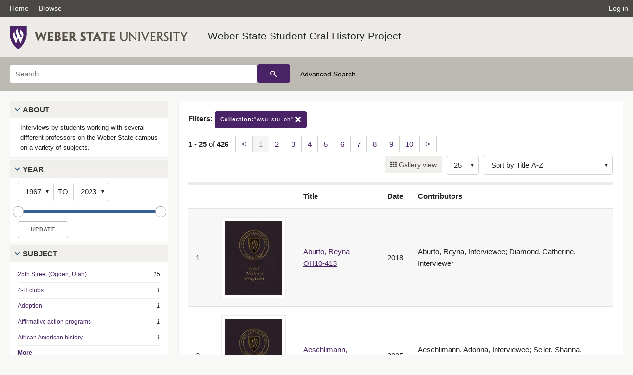

--- FILE ---
content_type: text/html; charset=UTF-8
request_url: https://digital.weber.edu/search?facet_setname_s=%22wsu_stu_oh%22
body_size: 15331
content:
<!doctype html>
<html lang="en">
	<head>
		<meta charset="utf-8">
		<meta name="viewport" content="width=device-width, initial-scale=1, shrink-to-fit=no">
		<title>Weber State Student Oral History Project |  | Weber State University</title>
		<link rel="shortcut icon" type="image/png" href="/themes/wsu/favicon.png" />
		<link rel="stylesheet" type="text/css" href="/css/normalize.min.css?v=1">
		<link rel="stylesheet" type="text/css" href="/css/skeleton.min.css?v=1">
		<link rel="stylesheet" type="text/css" href="/css/icons.css?v=2">
		<link rel="stylesheet" type="text/css" href="/css/main.css?v=45">
		<link rel="stylesheet" type="text/css" href="/css/imagezoom.css?v=3">
		<link rel="stylesheet" type="text/css" href="/css/carousel.css?v=2">
		<link rel="stylesheet" type="text/css" href="/css/fonts.css?v=1">
		<link rel="stylesheet" type="text/css" href="/themes/wsu/wsu.css?v=2">
<script src='/js/main.js?v=9'></script><script src='/js/slider.js?v=5'></script>
		<script>
			var _paq = window._paq = window._paq || [];
			_paq.push(['setCustomDimension', 1, 'wsu_stu_oh']);
			_paq.push(["setDocumentTitle", document.domain + "/" + document.title]);
			_paq.push(['setDownloadClasses', 'download']);
			_paq.push(['trackPageView']);
			_paq.push(['enableLinkTracking']);
			(function() {
				var u="https://analytics.lib.utah.edu/";
				_paq.push(['setTrackerUrl', u+'matomo.php']);
				_paq.push(['setSiteId', '61']);
				var d=document, g=d.createElement('script'), s=d.getElementsByTagName('script')[0];
				g.async=true; g.defer=true; g.src=u+'matomo.js'; s.parentNode.insertBefore(g,s);
			})();

		</script>
		<noscript><p><img src="https://analytics.lib.utah.edu/matomo.php?idsite=61&amp;rec=1" style="border:0;" alt="" /></p></noscript>
		<script>log_stat({type:"2",});</script>
	</head>
	<body>
		<div class="header">
			<div class="nav">
				<div class="container-fluid">
					<ul class="main-nav">
<li><a href="/" >Home</a></li><li><a href="/browse" >Browse</a></li><li class="link_right"><a href="/login">Log in</a></li>					</ul>
				</div>
			</div>
		</div>
		<div class="main-header">
			<div class="container-fluid">
				<div>
<div class="collection-wrap"><a href="/" class="collection-logo"><img src="/themes/wsu/logo.png?v=1" alt="logo" /></a><span class="collection-name wsu"><a class="title_link" href="/search?facet_setname_s=wsu_stu_oh">Weber State Student Oral History Project</a></span></div>				</div>
			</div>
		</div>
		<form action="/search" id="form_search" method="GET">
		<script>
		var search_defaults = {
			page       : 1,
			gallery    : 0,
			embargoed  : 0,
			q          : "",
			sq         : "",
			year_start : "",
			year_end   : "",
			rows       : 25,
			sort       : "rel",
			fd         : "title_t,date_t,contributors_t",
		};
		</script>
		<script src="/js/search.js?v=11"></script>
		<div class="main-search">
			<div class="container-fluid">
<div class='main-search-input'><input id='search_box' type='text' name='q' placeholder='Search' value=''/><input type='hidden' name='sq' value=''/><input type='hidden' name='fd' value='title_t,date_t,contributors_t'/><input type='hidden' name='rows' value='25'/><input type='hidden' name='sort' value='az_title asc'/><input type='hidden' name='page' value='1'/><input type='hidden' name='gallery' value='0'/><input type='hidden' name='embargoed' value='0'/><input type='hidden' name='year_start' value=''/><input type='hidden' name='year_end' value=''/><input type='hidden' name='facet_setname_s' value='&quot;wsu_stu_oh&quot;'/><button type='submit' class='submit-btn' title='Search' onclick='return before_search()'><i class='icon-search'></i></button><span class='advanced_search'><a href='/search/advanced'>Advanced Search</a></span></div>			</div>
		</div>
		</form>
<div class='toggle-facets'><a href='#' onclick='return toggle_refine()' id='toggle-link'>&nbsp;</a></div><div class='container-fluid'><div class='page'><div id='refine-search'>
		<div class='panel panel-default'>
			<div class='collapse-toggle panel-heading'>
				<h5 class='panel-title'>
					<a href='#' onclick="toggle_facet(this, 'facet_about'); return false;">About</a>
				</h5>
			</div>
			<div id='facet_about' class='panel-collapse'>
				<div class='about-body'>
					Interviews by students working with several different professors on the Weber State campus on a variety of subjects.
				</div>
			</div>
		</div>
	<div class='panel panel-default'>
		<div class='collapse-toggle panel-heading '>
			<h5 class='panel-title'>
				<a href='#' onclick="toggle_facet(this, 'facet_year'); return false;">Year</a>
			</h5>
		</div>
	
	<div id='facet_year' class='panel-collapse'>
		<div class='panel-body'>
<div class='year-options'><select id='start_year' onchange="update_select_year(1, this, year_slider, 'rangestart_year', 'rangeend_year')" title='Start Year'><option value='1967' selected >1967</option><option value='1968'  disabled>1968</option><option value='1969'  disabled>1969</option><option value='1970'  disabled>1970</option><option value='1971'  >1971</option><option value='1972'  >1972</option><option value='1973'  >1973</option><option value='1974'  >1974</option><option value='1975'  >1975</option><option value='1976'  >1976</option><option value='1977'  disabled>1977</option><option value='1978'  disabled>1978</option><option value='1979'  disabled>1979</option><option value='1980'  >1980</option><option value='1981'  >1981</option><option value='1982'  disabled>1982</option><option value='1983'  >1983</option><option value='1984'  disabled>1984</option><option value='1985'  disabled>1985</option><option value='1986'  disabled>1986</option><option value='1987'  >1987</option><option value='1988'  disabled>1988</option><option value='1989'  disabled>1989</option><option value='1990'  disabled>1990</option><option value='1991'  disabled>1991</option><option value='1992'  disabled>1992</option><option value='1993'  disabled>1993</option><option value='1994'  disabled>1994</option><option value='1995'  >1995</option><option value='1996'  disabled>1996</option><option value='1997'  >1997</option><option value='1998'  >1998</option><option value='1999'  disabled>1999</option><option value='2000'  disabled>2000</option><option value='2001'  >2001</option><option value='2002'  >2002</option><option value='2003'  >2003</option><option value='2004'  >2004</option><option value='2005'  >2005</option><option value='2006'  disabled>2006</option><option value='2007'  >2007</option><option value='2008'  >2008</option><option value='2009'  >2009</option><option value='2010'  >2010</option><option value='2011'  >2011</option><option value='2012'  disabled>2012</option><option value='2013'  disabled>2013</option><option value='2014'  disabled>2014</option><option value='2015'  >2015</option><option value='2016'  >2016</option><option value='2017'  >2017</option><option value='2018'  >2018</option><option value='2019'  disabled>2019</option><option value='2020'  disabled>2020</option><option value='2021'  disabled>2021</option><option value='2022'  disabled>2022</option><option value='2023'  >2023</option></select><span class='year-to'>TO</span><select id='end_year' onchange="update_select_year(, this, year_slider, 'rangestart_year', 'rangeend_year')" title='End Year'><option value='1967'  >1967</option><option value='1968'  disabled>1968</option><option value='1969'  disabled>1969</option><option value='1970'  disabled>1970</option><option value='1971'  >1971</option><option value='1972'  >1972</option><option value='1973'  >1973</option><option value='1974'  >1974</option><option value='1975'  >1975</option><option value='1976'  >1976</option><option value='1977'  disabled>1977</option><option value='1978'  disabled>1978</option><option value='1979'  disabled>1979</option><option value='1980'  >1980</option><option value='1981'  >1981</option><option value='1982'  disabled>1982</option><option value='1983'  >1983</option><option value='1984'  disabled>1984</option><option value='1985'  disabled>1985</option><option value='1986'  disabled>1986</option><option value='1987'  >1987</option><option value='1988'  disabled>1988</option><option value='1989'  disabled>1989</option><option value='1990'  disabled>1990</option><option value='1991'  disabled>1991</option><option value='1992'  disabled>1992</option><option value='1993'  disabled>1993</option><option value='1994'  disabled>1994</option><option value='1995'  >1995</option><option value='1996'  disabled>1996</option><option value='1997'  >1997</option><option value='1998'  >1998</option><option value='1999'  disabled>1999</option><option value='2000'  disabled>2000</option><option value='2001'  >2001</option><option value='2002'  >2002</option><option value='2003'  >2003</option><option value='2004'  >2004</option><option value='2005'  >2005</option><option value='2006'  disabled>2006</option><option value='2007'  >2007</option><option value='2008'  >2008</option><option value='2009'  >2009</option><option value='2010'  >2010</option><option value='2011'  >2011</option><option value='2012'  disabled>2012</option><option value='2013'  disabled>2013</option><option value='2014'  disabled>2014</option><option value='2015'  >2015</option><option value='2016'  >2016</option><option value='2017'  >2017</option><option value='2018'  >2018</option><option value='2019'  disabled>2019</option><option value='2020'  disabled>2020</option><option value='2021'  disabled>2021</option><option value='2022'  disabled>2022</option><option value='2023' selected >2023</option></select></div>
	<div id='year_slider' class='slider' data-min='1967' data-max='2023' data-start_id='start_year' data-end_id='end_year'>
		<div id='rangestart_year' data-dropdown_id='rangestart_year' data-value='1967'></div>
		<div id='rangeend_year' data-dropdown_id='rangestart_year' data-value='2023'></div>
		<span class='slider-inner'></span>
	</div>

	<label class='year-update'>
		<input type='button' id='form_year_update' value='Update' class='small' onclick="change_form_slider('year_start', 'year_end', 'rangestart_year', 'rangeend_year', true)"/>
	</label>
</div></div>
	<script>
		year_slider = new Slider;
		year_slider.init(document.getElementById('year_slider'), slider_year_callback);
	</script>
</div><div class='panel panel-default'>
		<div class='collapse-toggle panel-heading '>
			<h5 class='panel-title'>
				<a href='#' onclick="toggle_facet(this, 'facet_facet_subject_t'); return false;">Subject</a>
			</h5>
		</div>
	
	<div id='facet_facet_subject_t' class='panel-collapse' >
		<div class='panel-body'>
<ul class='facet-values'><li><span class='facet-label'><a href='/search?facet_subject_t=%2225th+Street+%28Ogden%2C+Utah%29%22&amp;facet_setname_s=%22wsu_stu_oh%22'>25th Street (Ogden, Utah)</a></span><span class='facet-count'>15</span></li><li><span class='facet-label'><a href='/search?facet_subject_t=%224-H+clubs%22&amp;facet_setname_s=%22wsu_stu_oh%22'>4-H clubs</a></span><span class='facet-count'>1</span></li><li><span class='facet-label'><a href='/search?facet_subject_t=%22Adoption%22&amp;facet_setname_s=%22wsu_stu_oh%22'>Adoption</a></span><span class='facet-count'>1</span></li><li><span class='facet-label'><a href='/search?facet_subject_t=%22Affirmative+action+programs%22&amp;facet_setname_s=%22wsu_stu_oh%22'>Affirmative action programs</a></span><span class='facet-count'>1</span></li><li><span class='facet-label'><a href='/search?facet_subject_t=%22African+American+history%22&amp;facet_setname_s=%22wsu_stu_oh%22'>African American history</a></span><span class='facet-count'>1</span></li><li style='display:none'><span class='facet-label'><a href='/search?facet_subject_t=%22African-American+scholars%22&amp;facet_setname_s=%22wsu_stu_oh%22'>African-American scholars</a></span><span class='facet-count'>2</span></li><li style='display:none'><span class='facet-label'><a href='/search?facet_subject_t=%22Agricultural+systems%22&amp;facet_setname_s=%22wsu_stu_oh%22'>Agricultural systems</a></span><span class='facet-count'>1</span></li><li style='display:none'><span class='facet-label'><a href='/search?facet_subject_t=%22Agriculture%22&amp;facet_setname_s=%22wsu_stu_oh%22'>Agriculture</a></span><span class='facet-count'>31</span></li><li style='display:none'><span class='facet-label'><a href='/search?facet_subject_t=%22Air--Pollution--Emissions+trading%22&amp;facet_setname_s=%22wsu_stu_oh%22'>Air--Pollution--Emissions trading</a></span><span class='facet-count'>1</span></li><li style='display:none'><span class='facet-label'><a href='/search?facet_subject_t=%22American+Indians%22&amp;facet_setname_s=%22wsu_stu_oh%22'>American Indians</a></span><span class='facet-count'>2</span></li><li style='display:none'><span class='facet-label'><a href='/search?facet_subject_t=%22Architecture%22&amp;facet_setname_s=%22wsu_stu_oh%22'>Architecture</a></span><span class='facet-count'>6</span></li><li style='display:none'><span class='facet-label'><a href='/search?facet_subject_t=%22Armed+Forces%22&amp;facet_setname_s=%22wsu_stu_oh%22'>Armed Forces</a></span><span class='facet-count'>15</span></li><li style='display:none'><span class='facet-label'><a href='/search?facet_subject_t=%22Armed+Forces--Medals%2C+badges%2C+decorations%2C+etc.%22&amp;facet_setname_s=%22wsu_stu_oh%22'>Armed Forces--Medals, badges, decorations, etc.</a></span><span class='facet-count'>1</span></li><li style='display:none'><span class='facet-label'><a href='/search?facet_subject_t=%22Asian+American+Businesspeople%22&amp;facet_setname_s=%22wsu_stu_oh%22'>Asian American Businesspeople</a></span><span class='facet-count'>2</span></li><li style='display:none'><span class='facet-label'><a href='/search?facet_subject_t=%22Athletics%22&amp;facet_setname_s=%22wsu_stu_oh%22'>Athletics</a></span><span class='facet-count'>2</span></li><li style='display:none'><span class='facet-label'><a href='/search?facet_subject_t=%22Authors%22&amp;facet_setname_s=%22wsu_stu_oh%22'>Authors</a></span><span class='facet-count'>1</span></li><li style='display:none'><span class='facet-label'><a href='/search?facet_subject_t=%22Automobile+theft%22&amp;facet_setname_s=%22wsu_stu_oh%22'>Automobile theft</a></span><span class='facet-count'>1</span></li><li style='display:none'><span class='facet-label'><a href='/search?facet_subject_t=%22Automobiles%22&amp;facet_setname_s=%22wsu_stu_oh%22'>Automobiles</a></span><span class='facet-count'>1</span></li><li style='display:none'><span class='facet-label'><a href='/search?facet_subject_t=%22Baking+products+industry%22&amp;facet_setname_s=%22wsu_stu_oh%22'>Baking products industry</a></span><span class='facet-count'>1</span></li><li style='display:none'><span class='facet-label'><a href='/search?facet_subject_t=%22Bars+%28Drinking+establishments%29%22&amp;facet_setname_s=%22wsu_stu_oh%22'>Bars (Drinking establishments)</a></span><span class='facet-count'>1</span></li><li style='display:none'><span class='facet-label'><a href='/search?facet_subject_t=%22Baseball%22&amp;facet_setname_s=%22wsu_stu_oh%22'>Baseball</a></span><span class='facet-count'>2</span></li><li style='display:none'><span class='facet-label'><a href='/search?facet_subject_t=%22Basic+training+%28Military+education%29%22&amp;facet_setname_s=%22wsu_stu_oh%22'>Basic training (Military education)</a></span><span class='facet-count'>1</span></li><li style='display:none'><span class='facet-label'><a href='/search?facet_subject_t=%22Bataan+Death+March%2C+Philippines%2C+1942%22&amp;facet_setname_s=%22wsu_stu_oh%22'>Bataan Death March, Philippines, 1942</a></span><span class='facet-count'>1</span></li><li style='display:none'><span class='facet-label'><a href='/search?facet_subject_t=%22Bear+River+%28Utah%29%3A+Hunting%22&amp;facet_setname_s=%22wsu_stu_oh%22'>Bear River (Utah): Hunting</a></span><span class='facet-count'>7</span></li><li style='display:none'><span class='facet-label'><a href='/search?facet_subject_t=%22Benefactors%22&amp;facet_setname_s=%22wsu_stu_oh%22'>Benefactors</a></span><span class='facet-count'>2</span></li><li style='display:none'><span class='facet-label'><a href='/search?facet_subject_t=%22Big+band+music--United+States%22&amp;facet_setname_s=%22wsu_stu_oh%22'>Big band music--United States</a></span><span class='facet-count'>1</span></li><li style='display:none'><span class='facet-label'><a href='/search?facet_subject_t=%22Biography%22&amp;facet_setname_s=%22wsu_stu_oh%22'>Biography</a></span><span class='facet-count'>2</span></li><li style='display:none'><span class='facet-label'><a href='/search?facet_subject_t=%22Biography--Family%22&amp;facet_setname_s=%22wsu_stu_oh%22'>Biography--Family</a></span><span class='facet-count'>18</span></li><li style='display:none'><span class='facet-label'><a href='/search?facet_subject_t=%22Bird+refuges%22&amp;facet_setname_s=%22wsu_stu_oh%22'>Bird refuges</a></span><span class='facet-count'>9</span></li><li style='display:none'><span class='facet-label'><a href='/search?facet_subject_t=%22Botany%22&amp;facet_setname_s=%22wsu_stu_oh%22'>Botany</a></span><span class='facet-count'>1</span></li><li style='display:none'><span class='facet-label'><a href='/search?facet_subject_t=%22Business%22&amp;facet_setname_s=%22wsu_stu_oh%22'>Business</a></span><span class='facet-count'>2</span></li><li style='display:none'><span class='facet-label'><a href='/search?facet_subject_t=%22Businesswomen%22&amp;facet_setname_s=%22wsu_stu_oh%22'>Businesswomen</a></span><span class='facet-count'>1</span></li><li style='display:none'><span class='facet-label'><a href='/search?facet_subject_t=%22Canning%22&amp;facet_setname_s=%22wsu_stu_oh%22'>Canning</a></span><span class='facet-count'>1</span></li><li style='display:none'><span class='facet-label'><a href='/search?facet_subject_t=%22Canning+and+preserving%22&amp;facet_setname_s=%22wsu_stu_oh%22'>Canning and preserving</a></span><span class='facet-count'>9</span></li><li style='display:none'><span class='facet-label'><a href='/search?facet_subject_t=%22Canning+and+preserving--Industry+and+trade%22&amp;facet_setname_s=%22wsu_stu_oh%22'>Canning and preserving--Industry and trade</a></span><span class='facet-count'>2</span></li><li style='display:none'><span class='facet-label'><a href='/search?facet_subject_t=%22Catholic+Church%22&amp;facet_setname_s=%22wsu_stu_oh%22'>Catholic Church</a></span><span class='facet-count'>2</span></li><li style='display:none'><span class='facet-label'><a href='/search?facet_subject_t=%22Catholic+Church--Doctrines%22&amp;facet_setname_s=%22wsu_stu_oh%22'>Catholic Church--Doctrines</a></span><span class='facet-count'>1</span></li><li style='display:none'><span class='facet-label'><a href='/search?facet_subject_t=%22Catholic+Schools%22&amp;facet_setname_s=%22wsu_stu_oh%22'>Catholic Schools</a></span><span class='facet-count'>2</span></li><li style='display:none'><span class='facet-label'><a href='/search?facet_subject_t=%22Catholic+schools%22&amp;facet_setname_s=%22wsu_stu_oh%22'>Catholic schools</a></span><span class='facet-count'>4</span></li><li style='display:none'><span class='facet-label'><a href='/search?facet_subject_t=%22Catholicism%22&amp;facet_setname_s=%22wsu_stu_oh%22'>Catholicism</a></span><span class='facet-count'>4</span></li><li style='display:none'><span class='facet-label'><a href='/search?facet_subject_t=%22Cavalry+operations%22&amp;facet_setname_s=%22wsu_stu_oh%22'>Cavalry operations</a></span><span class='facet-count'>1</span></li><li style='display:none'><span class='facet-label'><a href='/search?facet_subject_t=%22Charities%22&amp;facet_setname_s=%22wsu_stu_oh%22'>Charities</a></span><span class='facet-count'>2</span></li><li style='display:none'><span class='facet-label'><a href='/search?facet_subject_t=%22Chemical+industry%22&amp;facet_setname_s=%22wsu_stu_oh%22'>Chemical industry</a></span><span class='facet-count'>2</span></li><li style='display:none'><span class='facet-label'><a href='/search?facet_subject_t=%22Child+abuse%22&amp;facet_setname_s=%22wsu_stu_oh%22'>Child abuse</a></span><span class='facet-count'>3</span></li><li style='display:none'><span class='facet-label'><a href='/search?facet_subject_t=%22Christian+schools%22&amp;facet_setname_s=%22wsu_stu_oh%22'>Christian schools</a></span><span class='facet-count'>1</span></li><li style='display:none'><span class='facet-label'><a href='/search?facet_subject_t=%22Christian+union+and+ministry%22&amp;facet_setname_s=%22wsu_stu_oh%22'>Christian union and ministry</a></span><span class='facet-count'>1</span></li><li style='display:none'><span class='facet-label'><a href='/search?facet_subject_t=%22Christianity%22&amp;facet_setname_s=%22wsu_stu_oh%22'>Christianity</a></span><span class='facet-count'>2</span></li><li style='display:none'><span class='facet-label'><a href='/search?facet_subject_t=%22Church+and+education%22&amp;facet_setname_s=%22wsu_stu_oh%22'>Church and education</a></span><span class='facet-count'>1</span></li><li style='display:none'><span class='facet-label'><a href='/search?facet_subject_t=%22Church+buildings%22&amp;facet_setname_s=%22wsu_stu_oh%22'>Church buildings</a></span><span class='facet-count'>1</span></li><li style='display:none'><span class='facet-label'><a href='/search?facet_subject_t=%22Church+of+Jesus+Christ+of+Latter+Day+Saints%22&amp;facet_setname_s=%22wsu_stu_oh%22'>Church of Jesus Christ of Latter Day Saints</a></span><span class='facet-count'>2</span></li><li style='display:none'><span class='facet-label'><a href='/search?facet_subject_t=%22Church--Apostolicity%22&amp;facet_setname_s=%22wsu_stu_oh%22'>Church--Apostolicity</a></span><span class='facet-count'>1</span></li><li style='display:none'><span class='facet-label'><a href='/search?facet_subject_t=%22Churches%2C+Mormon%22&amp;facet_setname_s=%22wsu_stu_oh%22'>Churches, Mormon</a></span><span class='facet-count'>1</span></li><li style='display:none'><span class='facet-label'><a href='/search?facet_subject_t=%22Civil+rights%22&amp;facet_setname_s=%22wsu_stu_oh%22'>Civil rights</a></span><span class='facet-count'>1</span></li><li style='display:none'><span class='facet-label'><a href='/search?facet_subject_t=%22Civil+rights+movements--United+States%22&amp;facet_setname_s=%22wsu_stu_oh%22'>Civil rights movements--United States</a></span><span class='facet-count'>2</span></li><li style='display:none'><span class='facet-label'><a href='/search?facet_subject_t=%22Coal+mines+and+mining%22&amp;facet_setname_s=%22wsu_stu_oh%22'>Coal mines and mining</a></span><span class='facet-count'>1</span></li><li style='display:none'><span class='facet-label'><a href='/search?facet_subject_t=%22Coca+Cola+%28Trademark%29%22&amp;facet_setname_s=%22wsu_stu_oh%22'>Coca Cola (Trademark)</a></span><span class='facet-count'>1</span></li><li style='display:none'><span class='facet-label'><a href='/search?facet_subject_t=%22College+administrators%22&amp;facet_setname_s=%22wsu_stu_oh%22'>College administrators</a></span><span class='facet-count'>2</span></li><li style='display:none'><span class='facet-label'><a href='/search?facet_subject_t=%22College+life%22&amp;facet_setname_s=%22wsu_stu_oh%22'>College life</a></span><span class='facet-count'>15</span></li><li style='display:none'><span class='facet-label'><a href='/search?facet_subject_t=%22College+of+Eastern+Utah%22&amp;facet_setname_s=%22wsu_stu_oh%22'>College of Eastern Utah</a></span><span class='facet-count'>1</span></li><li style='display:none'><span class='facet-label'><a href='/search?facet_subject_t=%22College+sports--Coaching%22&amp;facet_setname_s=%22wsu_stu_oh%22'>College sports--Coaching</a></span><span class='facet-count'>2</span></li><li style='display:none'><span class='facet-label'><a href='/search?facet_subject_t=%22College+students--Education%22&amp;facet_setname_s=%22wsu_stu_oh%22'>College students--Education</a></span><span class='facet-count'>3</span></li><li style='display:none'><span class='facet-label'><a href='/search?facet_subject_t=%22College+teaching%22&amp;facet_setname_s=%22wsu_stu_oh%22'>College teaching</a></span><span class='facet-count'>1</span></li><li style='display:none'><span class='facet-label'><a href='/search?facet_subject_t=%22Colleges+and+universities%22&amp;facet_setname_s=%22wsu_stu_oh%22'>Colleges and universities</a></span><span class='facet-count'>3</span></li><li style='display:none'><span class='facet-label'><a href='/search?facet_subject_t=%22Communism%22&amp;facet_setname_s=%22wsu_stu_oh%22'>Communism</a></span><span class='facet-count'>3</span></li><li style='display:none'><span class='facet-label'><a href='/search?facet_subject_t=%22Corrections%22&amp;facet_setname_s=%22wsu_stu_oh%22'>Corrections</a></span><span class='facet-count'>1</span></li><li style='display:none'><span class='facet-label'><a href='/search?facet_subject_t=%22Counseling+in+higher+education%22&amp;facet_setname_s=%22wsu_stu_oh%22'>Counseling in higher education</a></span><span class='facet-count'>1</span></li><li style='display:none'><span class='facet-label'><a href='/search?facet_subject_t=%22Country+music%22&amp;facet_setname_s=%22wsu_stu_oh%22'>Country music</a></span><span class='facet-count'>1</span></li><li style='display:none'><span class='facet-label'><a href='/search?facet_subject_t=%22County+government%22&amp;facet_setname_s=%22wsu_stu_oh%22'>County government</a></span><span class='facet-count'>1</span></li><li style='display:none'><span class='facet-label'><a href='/search?facet_subject_t=%22County+officials%22&amp;facet_setname_s=%22wsu_stu_oh%22'>County officials</a></span><span class='facet-count'>1</span></li><li style='display:none'><span class='facet-label'><a href='/search?facet_subject_t=%22Creative+writing%22&amp;facet_setname_s=%22wsu_stu_oh%22'>Creative writing</a></span><span class='facet-count'>3</span></li><li style='display:none'><span class='facet-label'><a href='/search?facet_subject_t=%22Crime%22&amp;facet_setname_s=%22wsu_stu_oh%22'>Crime</a></span><span class='facet-count'>2</span></li><li style='display:none'><span class='facet-label'><a href='/search?facet_subject_t=%22Crime%2C+Juvenile+detention+homes%22&amp;facet_setname_s=%22wsu_stu_oh%22'>Crime, Juvenile detention homes</a></span><span class='facet-count'>2</span></li><li style='display:none'><span class='facet-label'><a href='/search?facet_subject_t=%22Criminal+justice%22&amp;facet_setname_s=%22wsu_stu_oh%22'>Criminal justice</a></span><span class='facet-count'>4</span></li><li style='display:none'><span class='facet-label'><a href='/search?facet_subject_t=%22Criminal+justice+personnel%22&amp;facet_setname_s=%22wsu_stu_oh%22'>Criminal justice personnel</a></span><span class='facet-count'>1</span></li><li style='display:none'><span class='facet-label'><a href='/search?facet_subject_t=%22Criminal+justice%2C+Administration+of%22&amp;facet_setname_s=%22wsu_stu_oh%22'>Criminal justice, Administration of</a></span><span class='facet-count'>2</span></li><li style='display:none'><span class='facet-label'><a href='/search?facet_subject_t=%22Criminal+law%22&amp;facet_setname_s=%22wsu_stu_oh%22'>Criminal law</a></span><span class='facet-count'>1</span></li><li style='display:none'><span class='facet-label'><a href='/search?facet_subject_t=%22Criminal+procedure%22&amp;facet_setname_s=%22wsu_stu_oh%22'>Criminal procedure</a></span><span class='facet-count'>1</span></li><li style='display:none'><span class='facet-label'><a href='/search?facet_subject_t=%22Culture--Social+aspects%22&amp;facet_setname_s=%22wsu_stu_oh%22'>Culture--Social aspects</a></span><span class='facet-count'>1</span></li><li style='display:none'><span class='facet-label'><a href='/search?facet_subject_t=%22Dairy+farming%22&amp;facet_setname_s=%22wsu_stu_oh%22'>Dairy farming</a></span><span class='facet-count'>1</span></li><li style='display:none'><span class='facet-label'><a href='/search?facet_subject_t=%22Dams--Utah%22&amp;facet_setname_s=%22wsu_stu_oh%22'>Dams--Utah</a></span><span class='facet-count'>1</span></li><li style='display:none'><span class='facet-label'><a href='/search?facet_subject_t=%22Dementia%22&amp;facet_setname_s=%22wsu_stu_oh%22'>Dementia</a></span><span class='facet-count'>1</span></li><li style='display:none'><span class='facet-label'><a href='/search?facet_subject_t=%22Dentistry%22&amp;facet_setname_s=%22wsu_stu_oh%22'>Dentistry</a></span><span class='facet-count'>1</span></li><li style='display:none'><span class='facet-label'><a href='/search?facet_subject_t=%22Depressions--1929%22&amp;facet_setname_s=%22wsu_stu_oh%22'>Depressions--1929</a></span><span class='facet-count'>23</span></li><li style='display:none'><span class='facet-label'><a href='/search?facet_subject_t=%22Depressions--1929--United+States%22&amp;facet_setname_s=%22wsu_stu_oh%22'>Depressions--1929--United States</a></span><span class='facet-count'>13</span></li><li style='display:none'><span class='facet-label'><a href='/search?facet_subject_t=%22Detention+of+persons%22&amp;facet_setname_s=%22wsu_stu_oh%22'>Detention of persons</a></span><span class='facet-count'>1</span></li><li style='display:none'><span class='facet-label'><a href='/search?facet_subject_t=%22Diphtheria%22&amp;facet_setname_s=%22wsu_stu_oh%22'>Diphtheria</a></span><span class='facet-count'>1</span></li><li style='display:none'><span class='facet-label'><a href='/search?facet_subject_t=%22Discrimination+in+education%22&amp;facet_setname_s=%22wsu_stu_oh%22'>Discrimination in education</a></span><span class='facet-count'>3</span></li><li style='display:none'><span class='facet-label'><a href='/search?facet_subject_t=%22Distinguished+Service+Cross+%28U.S.%29%22&amp;facet_setname_s=%22wsu_stu_oh%22'>Distinguished Service Cross (U.S.)</a></span><span class='facet-count'>1</span></li><li style='display:none'><span class='facet-label'><a href='/search?facet_subject_t=%22Diversity%22&amp;facet_setname_s=%22wsu_stu_oh%22'>Diversity</a></span><span class='facet-count'>2</span></li><li style='display:none'><span class='facet-label'><a href='/search?facet_subject_t=%22Diversity+in+the+workplace%22&amp;facet_setname_s=%22wsu_stu_oh%22'>Diversity in the workplace</a></span><span class='facet-count'>2</span></li><li style='display:none'><span class='facet-label'><a href='/search?facet_subject_t=%22Donner+Party%22&amp;facet_setname_s=%22wsu_stu_oh%22'>Donner Party</a></span><span class='facet-count'>1</span></li><li style='display:none'><span class='facet-label'><a href='/search?facet_subject_t=%22Drug+abuse%22&amp;facet_setname_s=%22wsu_stu_oh%22'>Drug abuse</a></span><span class='facet-count'>5</span></li><li style='display:none'><span class='facet-label'><a href='/search?facet_subject_t=%22Drug+addicts--Rehabilitation%22&amp;facet_setname_s=%22wsu_stu_oh%22'>Drug addicts--Rehabilitation</a></span><span class='facet-count'>2</span></li><li style='display:none'><span class='facet-label'><a href='/search?facet_subject_t=%22Drugs+and+youth%22&amp;facet_setname_s=%22wsu_stu_oh%22'>Drugs and youth</a></span><span class='facet-count'>1</span></li><li style='display:none'><span class='facet-label'><a href='/search?facet_subject_t=%22Dysentery%22&amp;facet_setname_s=%22wsu_stu_oh%22'>Dysentery</a></span><span class='facet-count'>1</span></li><li style='display:none'><span class='facet-label'><a href='/search?facet_subject_t=%22Economic+history%22&amp;facet_setname_s=%22wsu_stu_oh%22'>Economic history</a></span><span class='facet-count'>2</span></li><li style='display:none'><span class='facet-label'><a href='/search?facet_subject_t=%22Economics%22&amp;facet_setname_s=%22wsu_stu_oh%22'>Economics</a></span><span class='facet-count'>1</span></li><li style='display:none'><span class='facet-label'><a href='/search?facet_subject_t=%22Education%22&amp;facet_setname_s=%22wsu_stu_oh%22'>Education</a></span><span class='facet-count'>51</span></li><li style='display:none'><span class='facet-label'><a href='/search?facet_subject_t=%22Education+of+children%22&amp;facet_setname_s=%22wsu_stu_oh%22'>Education of children</a></span><span class='facet-count'>1</span></li><li style='display:none'><span class='facet-label'><a href='/search?facet_subject_t=%22Education%2C+Higher%22&amp;facet_setname_s=%22wsu_stu_oh%22'>Education, Higher</a></span><span class='facet-count'>6</span></li><li style='display:none'><span class='facet-label'><a href='/search?facet_subject_t=%22Education%2C+Secondary%22&amp;facet_setname_s=%22wsu_stu_oh%22'>Education, Secondary</a></span><span class='facet-count'>3</span></li><li style='display:none'><span class='facet-label'><a href='/search?facet_subject_t=%22Education--Government+aid%22&amp;facet_setname_s=%22wsu_stu_oh%22'>Education--Government aid</a></span><span class='facet-count'>1</span></li><li style='display:none'><span class='facet-label'><a href='/search?facet_subject_t=%22Electric+Utilities%22&amp;facet_setname_s=%22wsu_stu_oh%22'>Electric Utilities</a></span><span class='facet-count'>1</span></li><li style='display:none'><span class='facet-label'><a href='/search?facet_subject_t=%22Employment%22&amp;facet_setname_s=%22wsu_stu_oh%22'>Employment</a></span><span class='facet-count'>2</span></li><li style='display:none'><span class='facet-label'><a href='/search?facet_subject_t=%22English+language--Writing%22&amp;facet_setname_s=%22wsu_stu_oh%22'>English language--Writing</a></span><span class='facet-count'>1</span></li><li style='display:none'><span class='facet-label'><a href='/search?facet_subject_t=%22Entertainment%22&amp;facet_setname_s=%22wsu_stu_oh%22'>Entertainment</a></span><span class='facet-count'>2</span></li><li style='display:none'><span class='facet-label'><a href='/search?facet_subject_t=%22Equality%22&amp;facet_setname_s=%22wsu_stu_oh%22'>Equality</a></span><span class='facet-count'>1</span></li><li style='display:none'><span class='facet-label'><a href='/search?facet_subject_t=%22Exploration+of+space%22&amp;facet_setname_s=%22wsu_stu_oh%22'>Exploration of space</a></span><span class='facet-count'>1</span></li><li style='display:none'><span class='facet-label'><a href='/search?facet_subject_t=%22Faith%22&amp;facet_setname_s=%22wsu_stu_oh%22'>Faith</a></span><span class='facet-count'>1</span></li><li style='display:none'><span class='facet-label'><a href='/search?facet_subject_t=%22Family%22&amp;facet_setname_s=%22wsu_stu_oh%22'>Family</a></span><span class='facet-count'>5</span></li><li style='display:none'><span class='facet-label'><a href='/search?facet_subject_t=%22Family+businesses%22&amp;facet_setname_s=%22wsu_stu_oh%22'>Family businesses</a></span><span class='facet-count'>4</span></li><li style='display:none'><span class='facet-label'><a href='/search?facet_subject_t=%22Farming%22&amp;facet_setname_s=%22wsu_stu_oh%22'>Farming</a></span><span class='facet-count'>7</span></li><li style='display:none'><span class='facet-label'><a href='/search?facet_subject_t=%22Fatherhood%22&amp;facet_setname_s=%22wsu_stu_oh%22'>Fatherhood</a></span><span class='facet-count'>1</span></li><li style='display:none'><span class='facet-label'><a href='/search?facet_subject_t=%22Feminism%22&amp;facet_setname_s=%22wsu_stu_oh%22'>Feminism</a></span><span class='facet-count'>1</span></li><li style='display:none'><span class='facet-label'><a href='/search?facet_subject_t=%22Feminist+studies%22&amp;facet_setname_s=%22wsu_stu_oh%22'>Feminist studies</a></span><span class='facet-count'>1</span></li><li style='display:none'><span class='facet-label'><a href='/search?facet_subject_t=%22Filipinos%22&amp;facet_setname_s=%22wsu_stu_oh%22'>Filipinos</a></span><span class='facet-count'>1</span></li><li style='display:none'><span class='facet-label'><a href='/search?facet_subject_t=%22Fisheries%22&amp;facet_setname_s=%22wsu_stu_oh%22'>Fisheries</a></span><span class='facet-count'>1</span></li><li style='display:none'><span class='facet-label'><a href='/search?facet_subject_t=%22Floods--Utah%22&amp;facet_setname_s=%22wsu_stu_oh%22'>Floods--Utah</a></span><span class='facet-count'>3</span></li><li style='display:none'><span class='facet-label'><a href='/search?facet_subject_t=%22Football%22&amp;facet_setname_s=%22wsu_stu_oh%22'>Football</a></span><span class='facet-count'>1</span></li><li style='display:none'><span class='facet-label'><a href='/search?facet_subject_t=%22Formations+%28Geology%29%22&amp;facet_setname_s=%22wsu_stu_oh%22'>Formations (Geology)</a></span><span class='facet-count'>1</span></li><li style='display:none'><span class='facet-label'><a href='/search?facet_subject_t=%22Freight+trains%22&amp;facet_setname_s=%22wsu_stu_oh%22'>Freight trains</a></span><span class='facet-count'>2</span></li><li style='display:none'><span class='facet-label'><a href='/search?facet_subject_t=%22Frontier+and+pioneer+life--History%22&amp;facet_setname_s=%22wsu_stu_oh%22'>Frontier and pioneer life--History</a></span><span class='facet-count'>1</span></li><li style='display:none'><span class='facet-label'><a href='/search?facet_subject_t=%22Future+Farmers+of+America%22&amp;facet_setname_s=%22wsu_stu_oh%22'>Future Farmers of America</a></span><span class='facet-count'>1</span></li><li style='display:none'><span class='facet-label'><a href='/search?facet_subject_t=%22Gender+discrimination%22&amp;facet_setname_s=%22wsu_stu_oh%22'>Gender discrimination</a></span><span class='facet-count'>2</span></li><li style='display:none'><span class='facet-label'><a href='/search?facet_subject_t=%22Genealogy%22&amp;facet_setname_s=%22wsu_stu_oh%22'>Genealogy</a></span><span class='facet-count'>5</span></li><li style='display:none'><span class='facet-label'><a href='/search?facet_subject_t=%22Geography%22&amp;facet_setname_s=%22wsu_stu_oh%22'>Geography</a></span><span class='facet-count'>1</span></li><li style='display:none'><span class='facet-label'><a href='/search?facet_subject_t=%22Geology%22&amp;facet_setname_s=%22wsu_stu_oh%22'>Geology</a></span><span class='facet-count'>1</span></li><li style='display:none'><span class='facet-label'><a href='/search?facet_subject_t=%22Government+and+politics%22&amp;facet_setname_s=%22wsu_stu_oh%22'>Government and politics</a></span><span class='facet-count'>1</span></li><li style='display:none'><span class='facet-label'><a href='/search?facet_subject_t=%22Grand+Canyon+%28Ariz.%29%22&amp;facet_setname_s=%22wsu_stu_oh%22'>Grand Canyon (Ariz.)</a></span><span class='facet-count'>1</span></li><li style='display:none'><span class='facet-label'><a href='/search?facet_subject_t=%22Great+Depression%2C+1929%22&amp;facet_setname_s=%22wsu_stu_oh%22'>Great Depression, 1929</a></span><span class='facet-count'>2</span></li><li style='display:none'><span class='facet-label'><a href='/search?facet_subject_t=%22Great+Depression--1929%22&amp;facet_setname_s=%22wsu_stu_oh%22'>Great Depression--1929</a></span><span class='facet-count'>1</span></li><li style='display:none'><span class='facet-label'><a href='/search?facet_subject_t=%22Harley-Davidson+motorcycle%22&amp;facet_setname_s=%22wsu_stu_oh%22'>Harley-Davidson motorcycle</a></span><span class='facet-count'>1</span></li><li style='display:none'><span class='facet-label'><a href='/search?facet_subject_t=%22Head+Start+programs--United+States%22&amp;facet_setname_s=%22wsu_stu_oh%22'>Head Start programs--United States</a></span><span class='facet-count'>1</span></li><li style='display:none'><span class='facet-label'><a href='/search?facet_subject_t=%22Health+professions+schools%22&amp;facet_setname_s=%22wsu_stu_oh%22'>Health professions schools</a></span><span class='facet-count'>1</span></li><li style='display:none'><span class='facet-label'><a href='/search?facet_subject_t=%22Health+promotion%22&amp;facet_setname_s=%22wsu_stu_oh%22'>Health promotion</a></span><span class='facet-count'>1</span></li><li style='display:none'><span class='facet-label'><a href='/search?facet_subject_t=%22Higher+education+and+state%22&amp;facet_setname_s=%22wsu_stu_oh%22'>Higher education and state</a></span><span class='facet-count'>1</span></li><li style='display:none'><span class='facet-label'><a href='/search?facet_subject_t=%22Higher+education+institutions%22&amp;facet_setname_s=%22wsu_stu_oh%22'>Higher education institutions</a></span><span class='facet-count'>1</span></li><li style='display:none'><span class='facet-label'><a href='/search?facet_subject_t=%22Hiking%22&amp;facet_setname_s=%22wsu_stu_oh%22'>Hiking</a></span><span class='facet-count'>8</span></li><li style='display:none'><span class='facet-label'><a href='/search?facet_subject_t=%22Hill+Air+Force+Base%22&amp;facet_setname_s=%22wsu_stu_oh%22'>Hill Air Force Base</a></span><span class='facet-count'>1</span></li><li style='display:none'><span class='facet-label'><a href='/search?facet_subject_t=%22Hippies%22&amp;facet_setname_s=%22wsu_stu_oh%22'>Hippies</a></span><span class='facet-count'>1</span></li><li style='display:none'><span class='facet-label'><a href='/search?facet_subject_t=%22History--Biography%22&amp;facet_setname_s=%22wsu_stu_oh%22'>History--Biography</a></span><span class='facet-count'>2</span></li><li style='display:none'><span class='facet-label'><a href='/search?facet_subject_t=%22History--Societies--Theater%22&amp;facet_setname_s=%22wsu_stu_oh%22'>History--Societies--Theater</a></span><span class='facet-count'>1</span></li><li style='display:none'><span class='facet-label'><a href='/search?facet_subject_t=%22Hite%2C+Cass%2C+1845-1914%22&amp;facet_setname_s=%22wsu_stu_oh%22'>Hite, Cass, 1845-1914</a></span><span class='facet-count'>1</span></li><li style='display:none'><span class='facet-label'><a href='/search?facet_subject_t=%22Hodgson%2C+Leslie+S.%2C+1879-1961%22&amp;facet_setname_s=%22wsu_stu_oh%22'>Hodgson, Leslie S., 1879-1961</a></span><span class='facet-count'>6</span></li><li style='display:none'><span class='facet-label'><a href='/search?facet_subject_t=%22Hole+in+the+Rock+Trail+%28Utah%29%22&amp;facet_setname_s=%22wsu_stu_oh%22'>Hole in the Rock Trail (Utah)</a></span><span class='facet-count'>1</span></li><li style='display:none'><span class='facet-label'><a href='/search?facet_subject_t=%22Holy+Spirit%22&amp;facet_setname_s=%22wsu_stu_oh%22'>Holy Spirit</a></span><span class='facet-count'>1</span></li><li style='display:none'><span class='facet-label'><a href='/search?facet_subject_t=%22Homesteading%22&amp;facet_setname_s=%22wsu_stu_oh%22'>Homesteading</a></span><span class='facet-count'>3</span></li><li style='display:none'><span class='facet-label'><a href='/search?facet_subject_t=%22Homstead+law--United+States%22&amp;facet_setname_s=%22wsu_stu_oh%22'>Homstead law--United States</a></span><span class='facet-count'>1</span></li><li style='display:none'><span class='facet-label'><a href='/search?facet_subject_t=%22Housekeeping%22&amp;facet_setname_s=%22wsu_stu_oh%22'>Housekeeping</a></span><span class='facet-count'>1</span></li><li style='display:none'><span class='facet-label'><a href='/search?facet_subject_t=%22Hunting%22&amp;facet_setname_s=%22wsu_stu_oh%22'>Hunting</a></span><span class='facet-count'>3</span></li><li style='display:none'><span class='facet-label'><a href='/search?facet_subject_t=%22Iceland--History%22&amp;facet_setname_s=%22wsu_stu_oh%22'>Iceland--History</a></span><span class='facet-count'>5</span></li><li style='display:none'><span class='facet-label'><a href='/search?facet_subject_t=%22Immigrant+families%22&amp;facet_setname_s=%22wsu_stu_oh%22'>Immigrant families</a></span><span class='facet-count'>1</span></li><li style='display:none'><span class='facet-label'><a href='/search?facet_subject_t=%22Imprisonment%22&amp;facet_setname_s=%22wsu_stu_oh%22'>Imprisonment</a></span><span class='facet-count'>2</span></li><li style='display:none'><span class='facet-label'><a href='/search?facet_subject_t=%22Indian+reservations%22&amp;facet_setname_s=%22wsu_stu_oh%22'>Indian reservations</a></span><span class='facet-count'>1</span></li><li style='display:none'><span class='facet-label'><a href='/search?facet_subject_t=%22Indigenous+peoples--America%22&amp;facet_setname_s=%22wsu_stu_oh%22'>Indigenous peoples--America</a></span><span class='facet-count'>3</span></li><li style='display:none'><span class='facet-label'><a href='/search?facet_subject_t=%22Industrial+Management%22&amp;facet_setname_s=%22wsu_stu_oh%22'>Industrial Management</a></span><span class='facet-count'>1</span></li><li style='display:none'><span class='facet-label'><a href='/search?facet_subject_t=%22Industrial+management%22&amp;facet_setname_s=%22wsu_stu_oh%22'>Industrial management</a></span><span class='facet-count'>4</span></li><li style='display:none'><span class='facet-label'><a href='/search?facet_subject_t=%22Inflation+%28Finance%29%22&amp;facet_setname_s=%22wsu_stu_oh%22'>Inflation (Finance)</a></span><span class='facet-count'>1</span></li><li style='display:none'><span class='facet-label'><a href='/search?facet_subject_t=%22Instrumental+music%22&amp;facet_setname_s=%22wsu_stu_oh%22'>Instrumental music</a></span><span class='facet-count'>1</span></li><li style='display:none'><span class='facet-label'><a href='/search?facet_subject_t=%22Inventions%22&amp;facet_setname_s=%22wsu_stu_oh%22'>Inventions</a></span><span class='facet-count'>1</span></li><li style='display:none'><span class='facet-label'><a href='/search?facet_subject_t=%22Irrigation%22&amp;facet_setname_s=%22wsu_stu_oh%22'>Irrigation</a></span><span class='facet-count'>3</span></li><li style='display:none'><span class='facet-label'><a href='/search?facet_subject_t=%22Irrigation+farming%22&amp;facet_setname_s=%22wsu_stu_oh%22'>Irrigation farming</a></span><span class='facet-count'>3</span></li><li style='display:none'><span class='facet-label'><a href='/search?facet_subject_t=%22Islam%22&amp;facet_setname_s=%22wsu_stu_oh%22'>Islam</a></span><span class='facet-count'>1</span></li><li style='display:none'><span class='facet-label'><a href='/search?facet_subject_t=%22Iwo+Jima%2C+Battle+of%2C+Japan%2C+1945%22&amp;facet_setname_s=%22wsu_stu_oh%22'>Iwo Jima, Battle of, Japan, 1945</a></span><span class='facet-count'>1</span></li><li style='display:none'><span class='facet-label'><a href='/search?facet_subject_t=%22Japanese%22&amp;facet_setname_s=%22wsu_stu_oh%22'>Japanese</a></span><span class='facet-count'>2</span></li><li style='display:none'><span class='facet-label'><a href='/search?facet_subject_t=%22Japanese+Americans%22&amp;facet_setname_s=%22wsu_stu_oh%22'>Japanese Americans</a></span><span class='facet-count'>10</span></li><li style='display:none'><span class='facet-label'><a href='/search?facet_subject_t=%22Japanese+Americans--Evacuation+and+relocation%2C+1942-1945%22&amp;facet_setname_s=%22wsu_stu_oh%22'>Japanese Americans--Evacuation and relocation, 1942-1945</a></span><span class='facet-count'>1</span></li><li style='display:none'><span class='facet-label'><a href='/search?facet_subject_t=%22Jazz+bands%22&amp;facet_setname_s=%22wsu_stu_oh%22'>Jazz bands</a></span><span class='facet-count'>1</span></li><li style='display:none'><span class='facet-label'><a href='/search?facet_subject_t=%22Jazz+ensemble+with+band%22&amp;facet_setname_s=%22wsu_stu_oh%22'>Jazz ensemble with band</a></span><span class='facet-count'>3</span></li><li style='display:none'><span class='facet-label'><a href='/search?facet_subject_t=%22Journalism%22&amp;facet_setname_s=%22wsu_stu_oh%22'>Journalism</a></span><span class='facet-count'>5</span></li><li style='display:none'><span class='facet-label'><a href='/search?facet_subject_t=%22Juvenile+detention%22&amp;facet_setname_s=%22wsu_stu_oh%22'>Juvenile detention</a></span><span class='facet-count'>5</span></li><li style='display:none'><span class='facet-label'><a href='/search?facet_subject_t=%22Knitting%22&amp;facet_setname_s=%22wsu_stu_oh%22'>Knitting</a></span><span class='facet-count'>1</span></li><li style='display:none'><span class='facet-label'><a href='/search?facet_subject_t=%22Labor+unions%22&amp;facet_setname_s=%22wsu_stu_oh%22'>Labor unions</a></span><span class='facet-count'>3</span></li><li style='display:none'><span class='facet-label'><a href='/search?facet_subject_t=%22Lagoon+%28Farmington%2C+Utah%29%22&amp;facet_setname_s=%22wsu_stu_oh%22'>Lagoon (Farmington, Utah)</a></span><span class='facet-count'>1</span></li><li style='display:none'><span class='facet-label'><a href='/search?facet_subject_t=%22Land+grants%22&amp;facet_setname_s=%22wsu_stu_oh%22'>Land grants</a></span><span class='facet-count'>1</span></li><li style='display:none'><span class='facet-label'><a href='/search?facet_subject_t=%22Latter-Day+Saints%22&amp;facet_setname_s=%22wsu_stu_oh%22'>Latter-Day Saints</a></span><span class='facet-count'>28</span></li><li style='display:none'><span class='facet-label'><a href='/search?facet_subject_t=%22Law+enforcement%22&amp;facet_setname_s=%22wsu_stu_oh%22'>Law enforcement</a></span><span class='facet-count'>2</span></li><li style='display:none'><span class='facet-label'><a href='/search?facet_subject_t=%22Leadership+in+Minorities%22&amp;facet_setname_s=%22wsu_stu_oh%22'>Leadership in Minorities</a></span><span class='facet-count'>15</span></li><li style='display:none'><span class='facet-label'><a href='/search?facet_subject_t=%22Leadership+in+Minority+Women%22&amp;facet_setname_s=%22wsu_stu_oh%22'>Leadership in Minority Women</a></span><span class='facet-count'>25</span></li><li style='display:none'><span class='facet-label'><a href='/search?facet_subject_t=%22Leadership+in+Minority+Women%3B%22&amp;facet_setname_s=%22wsu_stu_oh%22'>Leadership in Minority Women;</a></span><span class='facet-count'>3</span></li><li style='display:none'><span class='facet-label'><a href='/search?facet_subject_t=%22Life+histories%22&amp;facet_setname_s=%22wsu_stu_oh%22'>Life histories</a></span><span class='facet-count'>16</span></li><li style='display:none'><span class='facet-label'><a href='/search?facet_subject_t=%22Life+stories%22&amp;facet_setname_s=%22wsu_stu_oh%22'>Life stories</a></span><span class='facet-count'>6</span></li><li style='display:none'><span class='facet-label'><a href='/search?facet_subject_t=%22Literature%22&amp;facet_setname_s=%22wsu_stu_oh%22'>Literature</a></span><span class='facet-count'>2</span></li><li style='display:none'><span class='facet-label'><a href='/search?facet_subject_t=%22Local+government%22&amp;facet_setname_s=%22wsu_stu_oh%22'>Local government</a></span><span class='facet-count'>1</span></li><li style='display:none'><span class='facet-label'><a href='/search?facet_subject_t=%22Local+officials+and+employees%22&amp;facet_setname_s=%22wsu_stu_oh%22'>Local officials and employees</a></span><span class='facet-count'>1</span></li><li style='display:none'><span class='facet-label'><a href='/search?facet_subject_t=%22Loper%2C+Bert%2C+1869-1949%22&amp;facet_setname_s=%22wsu_stu_oh%22'>Loper, Bert, 1869-1949</a></span><span class='facet-count'>1</span></li><li style='display:none'><span class='facet-label'><a href='/search?facet_subject_t=%22Machine+guns%22&amp;facet_setname_s=%22wsu_stu_oh%22'>Machine guns</a></span><span class='facet-count'>1</span></li><li style='display:none'><span class='facet-label'><a href='/search?facet_subject_t=%22Malaria%22&amp;facet_setname_s=%22wsu_stu_oh%22'>Malaria</a></span><span class='facet-count'>1</span></li><li style='display:none'><span class='facet-label'><a href='/search?facet_subject_t=%22Marijuana%22&amp;facet_setname_s=%22wsu_stu_oh%22'>Marijuana</a></span><span class='facet-count'>1</span></li><li style='display:none'><span class='facet-label'><a href='/search?facet_subject_t=%22Marriage%22&amp;facet_setname_s=%22wsu_stu_oh%22'>Marriage</a></span><span class='facet-count'>2</span></li><li style='display:none'><span class='facet-label'><a href='/search?facet_subject_t=%22Mass+media--Study+and+teaching%22&amp;facet_setname_s=%22wsu_stu_oh%22'>Mass media--Study and teaching</a></span><span class='facet-count'>1</span></li><li style='display:none'><span class='facet-label'><a href='/search?facet_subject_t=%22Mechanic%22&amp;facet_setname_s=%22wsu_stu_oh%22'>Mechanic</a></span><span class='facet-count'>1</span></li><li style='display:none'><span class='facet-label'><a href='/search?facet_subject_t=%22Mechanics%22&amp;facet_setname_s=%22wsu_stu_oh%22'>Mechanics</a></span><span class='facet-count'>1</span></li><li style='display:none'><span class='facet-label'><a href='/search?facet_subject_t=%22Medal+of+Honor%22&amp;facet_setname_s=%22wsu_stu_oh%22'>Medal of Honor</a></span><span class='facet-count'>1</span></li><li style='display:none'><span class='facet-label'><a href='/search?facet_subject_t=%22Medical+education%22&amp;facet_setname_s=%22wsu_stu_oh%22'>Medical education</a></span><span class='facet-count'>1</span></li><li style='display:none'><span class='facet-label'><a href='/search?facet_subject_t=%22Medical+occupations+schools%22&amp;facet_setname_s=%22wsu_stu_oh%22'>Medical occupations schools</a></span><span class='facet-count'>1</span></li><li style='display:none'><span class='facet-label'><a href='/search?facet_subject_t=%22Medical+profession%22&amp;facet_setname_s=%22wsu_stu_oh%22'>Medical profession</a></span><span class='facet-count'>2</span></li><li style='display:none'><span class='facet-label'><a href='/search?facet_subject_t=%22Medicine%22&amp;facet_setname_s=%22wsu_stu_oh%22'>Medicine</a></span><span class='facet-count'>1</span></li><li style='display:none'><span class='facet-label'><a href='/search?facet_subject_t=%22Memoirs%22&amp;facet_setname_s=%22wsu_stu_oh%22'>Memoirs</a></span><span class='facet-count'>15</span></li><li style='display:none'><span class='facet-label'><a href='/search?facet_subject_t=%22Mental+health%22&amp;facet_setname_s=%22wsu_stu_oh%22'>Mental health</a></span><span class='facet-count'>4</span></li><li style='display:none'><span class='facet-label'><a href='/search?facet_subject_t=%22Mexican+War%2C+1846-1848%22&amp;facet_setname_s=%22wsu_stu_oh%22'>Mexican War, 1846-1848</a></span><span class='facet-count'>1</span></li><li style='display:none'><span class='facet-label'><a href='/search?facet_subject_t=%22Mexican--History--Revolution%2C+1910-1920%22&amp;facet_setname_s=%22wsu_stu_oh%22'>Mexican--History--Revolution, 1910-1920</a></span><span class='facet-count'>1</span></li><li style='display:none'><span class='facet-label'><a href='/search?facet_subject_t=%22Mexican-American+War%2C+1846-1848%22&amp;facet_setname_s=%22wsu_stu_oh%22'>Mexican-American War, 1846-1848</a></span><span class='facet-count'>2</span></li><li style='display:none'><span class='facet-label'><a href='/search?facet_subject_t=%22Mexicans%22&amp;facet_setname_s=%22wsu_stu_oh%22'>Mexicans</a></span><span class='facet-count'>1</span></li><li style='display:none'><span class='facet-label'><a href='/search?facet_subject_t=%22Microbiology%22&amp;facet_setname_s=%22wsu_stu_oh%22'>Microbiology</a></span><span class='facet-count'>1</span></li><li style='display:none'><span class='facet-label'><a href='/search?facet_subject_t=%22Military%22&amp;facet_setname_s=%22wsu_stu_oh%22'>Military</a></span><span class='facet-count'>10</span></li><li style='display:none'><span class='facet-label'><a href='/search?facet_subject_t=%22Military+bases%22&amp;facet_setname_s=%22wsu_stu_oh%22'>Military bases</a></span><span class='facet-count'>1</span></li><li style='display:none'><span class='facet-label'><a href='/search?facet_subject_t=%22Military+draft%22&amp;facet_setname_s=%22wsu_stu_oh%22'>Military draft</a></span><span class='facet-count'>1</span></li><li style='display:none'><span class='facet-label'><a href='/search?facet_subject_t=%22Military+installations%22&amp;facet_setname_s=%22wsu_stu_oh%22'>Military installations</a></span><span class='facet-count'>1</span></li><li style='display:none'><span class='facet-label'><a href='/search?facet_subject_t=%22Military+pay%22&amp;facet_setname_s=%22wsu_stu_oh%22'>Military pay</a></span><span class='facet-count'>1</span></li><li style='display:none'><span class='facet-label'><a href='/search?facet_subject_t=%22Military+spouses%22&amp;facet_setname_s=%22wsu_stu_oh%22'>Military spouses</a></span><span class='facet-count'>1</span></li><li style='display:none'><span class='facet-label'><a href='/search?facet_subject_t=%22Mining%22&amp;facet_setname_s=%22wsu_stu_oh%22'>Mining</a></span><span class='facet-count'>5</span></li><li style='display:none'><span class='facet-label'><a href='/search?facet_subject_t=%22Monasteries%22&amp;facet_setname_s=%22wsu_stu_oh%22'>Monasteries</a></span><span class='facet-count'>1</span></li><li style='display:none'><span class='facet-label'><a href='/search?facet_subject_t=%22Mormon+Battalion%22&amp;facet_setname_s=%22wsu_stu_oh%22'>Mormon Battalion</a></span><span class='facet-count'>1</span></li><li style='display:none'><span class='facet-label'><a href='/search?facet_subject_t=%22Mormon+Church%22&amp;facet_setname_s=%22wsu_stu_oh%22'>Mormon Church</a></span><span class='facet-count'>38</span></li><li style='display:none'><span class='facet-label'><a href='/search?facet_subject_t=%22Mormon+pioneers%22&amp;facet_setname_s=%22wsu_stu_oh%22'>Mormon pioneers</a></span><span class='facet-count'>5</span></li><li style='display:none'><span class='facet-label'><a href='/search?facet_subject_t=%22Mormonism%22&amp;facet_setname_s=%22wsu_stu_oh%22'>Mormonism</a></span><span class='facet-count'>3</span></li><li style='display:none'><span class='facet-label'><a href='/search?facet_subject_t=%22Mormons%22&amp;facet_setname_s=%22wsu_stu_oh%22'>Mormons</a></span><span class='facet-count'>3</span></li><li style='display:none'><span class='facet-label'><a href='/search?facet_subject_t=%22Mormons--Mexico--Dublan%22&amp;facet_setname_s=%22wsu_stu_oh%22'>Mormons--Mexico--Dublan</a></span><span class='facet-count'>1</span></li><li style='display:none'><span class='facet-label'><a href='/search?facet_subject_t=%22Morrisites+%28Utah%29%22&amp;facet_setname_s=%22wsu_stu_oh%22'>Morrisites (Utah)</a></span><span class='facet-count'>1</span></li><li style='display:none'><span class='facet-label'><a href='/search?facet_subject_t=%22Morse+code%22&amp;facet_setname_s=%22wsu_stu_oh%22'>Morse code</a></span><span class='facet-count'>1</span></li><li style='display:none'><span class='facet-label'><a href='/search?facet_subject_t=%22Motherhood%22&amp;facet_setname_s=%22wsu_stu_oh%22'>Motherhood</a></span><span class='facet-count'>1</span></li><li style='display:none'><span class='facet-label'><a href='/search?facet_subject_t=%22Motorcars%22&amp;facet_setname_s=%22wsu_stu_oh%22'>Motorcars</a></span><span class='facet-count'>1</span></li><li style='display:none'><span class='facet-label'><a href='/search?facet_subject_t=%22Mountain+Meadow+Massacre%2C+1857%22&amp;facet_setname_s=%22wsu_stu_oh%22'>Mountain Meadow Massacre, 1857</a></span><span class='facet-count'>1</span></li><li style='display:none'><span class='facet-label'><a href='/search?facet_subject_t=%22Municipal+government%22&amp;facet_setname_s=%22wsu_stu_oh%22'>Municipal government</a></span><span class='facet-count'>1</span></li><li style='display:none'><span class='facet-label'><a href='/search?facet_subject_t=%22Municiple+government%22&amp;facet_setname_s=%22wsu_stu_oh%22'>Municiple government</a></span><span class='facet-count'>1</span></li><li style='display:none'><span class='facet-label'><a href='/search?facet_subject_t=%22Music+festivals%22&amp;facet_setname_s=%22wsu_stu_oh%22'>Music festivals</a></span><span class='facet-count'>1</span></li><li style='display:none'><span class='facet-label'><a href='/search?facet_subject_t=%22Music+industry%22&amp;facet_setname_s=%22wsu_stu_oh%22'>Music industry</a></span><span class='facet-count'>1</span></li><li style='display:none'><span class='facet-label'><a href='/search?facet_subject_t=%22Music+publishing%22&amp;facet_setname_s=%22wsu_stu_oh%22'>Music publishing</a></span><span class='facet-count'>1</span></li><li style='display:none'><span class='facet-label'><a href='/search?facet_subject_t=%22Music%2C+Jazz+ensemble+with+band%22&amp;facet_setname_s=%22wsu_stu_oh%22'>Music, Jazz ensemble with band</a></span><span class='facet-count'>1</span></li><li style='display:none'><span class='facet-label'><a href='/search?facet_subject_t=%22Music--Instruction+and+study%22&amp;facet_setname_s=%22wsu_stu_oh%22'>Music--Instruction and study</a></span><span class='facet-count'>4</span></li><li style='display:none'><span class='facet-label'><a href='/search?facet_subject_t=%22Music--Performance%22&amp;facet_setname_s=%22wsu_stu_oh%22'>Music--Performance</a></span><span class='facet-count'>1</span></li><li style='display:none'><span class='facet-label'><a href='/search?facet_subject_t=%22Musical+theater%22&amp;facet_setname_s=%22wsu_stu_oh%22'>Musical theater</a></span><span class='facet-count'>1</span></li><li style='display:none'><span class='facet-label'><a href='/search?facet_subject_t=%22Musicians%22&amp;facet_setname_s=%22wsu_stu_oh%22'>Musicians</a></span><span class='facet-count'>1</span></li><li style='display:none'><span class='facet-label'><a href='/search?facet_subject_t=%22NAACP+%28Organization%29%22&amp;facet_setname_s=%22wsu_stu_oh%22'>NAACP (Organization)</a></span><span class='facet-count'>2</span></li><li style='display:none'><span class='facet-label'><a href='/search?facet_subject_t=%22Narcotics%22&amp;facet_setname_s=%22wsu_stu_oh%22'>Narcotics</a></span><span class='facet-count'>1</span></li><li style='display:none'><span class='facet-label'><a href='/search?facet_subject_t=%22National+Guard%22&amp;facet_setname_s=%22wsu_stu_oh%22'>National Guard</a></span><span class='facet-count'>1</span></li><li style='display:none'><span class='facet-label'><a href='/search?facet_subject_t=%22Native+Americans%22&amp;facet_setname_s=%22wsu_stu_oh%22'>Native Americans</a></span><span class='facet-count'>11</span></li><li style='display:none'><span class='facet-label'><a href='/search?facet_subject_t=%22Nazi+persecution%22&amp;facet_setname_s=%22wsu_stu_oh%22'>Nazi persecution</a></span><span class='facet-count'>1</span></li><li style='display:none'><span class='facet-label'><a href='/search?facet_subject_t=%22Newspaper+publishing%22&amp;facet_setname_s=%22wsu_stu_oh%22'>Newspaper publishing</a></span><span class='facet-count'>1</span></li><li style='display:none'><span class='facet-label'><a href='/search?facet_subject_t=%22Nigeria--History--Civil+War%2C+1967-1970%22&amp;facet_setname_s=%22wsu_stu_oh%22'>Nigeria--History--Civil War, 1967-1970</a></span><span class='facet-count'>5</span></li><li style='display:none'><span class='facet-label'><a href='/search?facet_subject_t=%22Nineteen+twenties%22&amp;facet_setname_s=%22wsu_stu_oh%22'>Nineteen twenties</a></span><span class='facet-count'>1</span></li><li style='display:none'><span class='facet-label'><a href='/search?facet_subject_t=%22Nonprofit+organizations%22&amp;facet_setname_s=%22wsu_stu_oh%22'>Nonprofit organizations</a></span><span class='facet-count'>1</span></li><li style='display:none'><span class='facet-label'><a href='/search?facet_subject_t=%22Nontraditional+college+student%22&amp;facet_setname_s=%22wsu_stu_oh%22'>Nontraditional college student</a></span><span class='facet-count'>1</span></li><li style='display:none'><span class='facet-label'><a href='/search?facet_subject_t=%22Nontraditional+college+students%22&amp;facet_setname_s=%22wsu_stu_oh%22'>Nontraditional college students</a></span><span class='facet-count'>3</span></li><li style='display:none'><span class='facet-label'><a href='/search?facet_subject_t=%22Nursing%22&amp;facet_setname_s=%22wsu_stu_oh%22'>Nursing</a></span><span class='facet-count'>4</span></li><li style='display:none'><span class='facet-label'><a href='/search?facet_subject_t=%22Nursing--Study+and+teaching%22&amp;facet_setname_s=%22wsu_stu_oh%22'>Nursing--Study and teaching</a></span><span class='facet-count'>3</span></li><li style='display:none'><span class='facet-label'><a href='/search?facet_subject_t=%22Ogden+%28Utah%29%22&amp;facet_setname_s=%22wsu_stu_oh%22'>Ogden (Utah)</a></span><span class='facet-count'>11</span></li><li style='display:none'><span class='facet-label'><a href='/search?facet_subject_t=%22Oil+industry+workers%22&amp;facet_setname_s=%22wsu_stu_oh%22'>Oil industry workers</a></span><span class='facet-count'>1</span></li><li style='display:none'><span class='facet-label'><a href='/search?facet_subject_t=%22Olympic+Winter+Games+%2819th%3A+2002%3A+Salt+Lake+City%2C+Utah%29%22&amp;facet_setname_s=%22wsu_stu_oh%22'>Olympic Winter Games (19th: 2002: Salt Lake City, Utah)</a></span><span class='facet-count'>1</span></li><li style='display:none'><span class='facet-label'><a href='/search?facet_subject_t=%22Operation+Desert+Storm%2C+1991%22&amp;facet_setname_s=%22wsu_stu_oh%22'>Operation Desert Storm, 1991</a></span><span class='facet-count'>1</span></li><li style='display:none'><span class='facet-label'><a href='/search?facet_subject_t=%22Orchards%22&amp;facet_setname_s=%22wsu_stu_oh%22'>Orchards</a></span><span class='facet-count'>1</span></li><li style='display:none'><span class='facet-label'><a href='/search?facet_subject_t=%22Orchestra%22&amp;facet_setname_s=%22wsu_stu_oh%22'>Orchestra</a></span><span class='facet-count'>2</span></li><li style='display:none'><span class='facet-label'><a href='/search?facet_subject_t=%22Outdoor+recreation%22&amp;facet_setname_s=%22wsu_stu_oh%22'>Outdoor recreation</a></span><span class='facet-count'>8</span></li><li style='display:none'><span class='facet-label'><a href='/search?facet_subject_t=%22Parochial+schools%22&amp;facet_setname_s=%22wsu_stu_oh%22'>Parochial schools</a></span><span class='facet-count'>1</span></li><li style='display:none'><span class='facet-label'><a href='/search?facet_subject_t=%22Participation%2C+Political%22&amp;facet_setname_s=%22wsu_stu_oh%22'>Participation, Political</a></span><span class='facet-count'>1</span></li><li style='display:none'><span class='facet-label'><a href='/search?facet_subject_t=%22Pearl+Harbor+%28Hawaii%29%2C+Attack+on%2C+1941%22&amp;facet_setname_s=%22wsu_stu_oh%22'>Pearl Harbor (Hawaii), Attack on, 1941</a></span><span class='facet-count'>6</span></li><li style='display:none'><span class='facet-label'><a href='/search?facet_subject_t=%22Peery%27s+Egyptian+Theater+%28Ogden%2C+Utah%29%22&amp;facet_setname_s=%22wsu_stu_oh%22'>Peery&#039;s Egyptian Theater (Ogden, Utah)</a></span><span class='facet-count'>2</span></li><li style='display:none'><span class='facet-label'><a href='/search?facet_subject_t=%22Pentecost%22&amp;facet_setname_s=%22wsu_stu_oh%22'>Pentecost</a></span><span class='facet-count'>3</span></li><li style='display:none'><span class='facet-label'><a href='/search?facet_subject_t=%22Pentecostal+churches%22&amp;facet_setname_s=%22wsu_stu_oh%22'>Pentecostal churches</a></span><span class='facet-count'>1</span></li><li style='display:none'><span class='facet-label'><a href='/search?facet_subject_t=%22Performing+arts%22&amp;facet_setname_s=%22wsu_stu_oh%22'>Performing arts</a></span><span class='facet-count'>3</span></li><li style='display:none'><span class='facet-label'><a href='/search?facet_subject_t=%22Personal+narratives%22&amp;facet_setname_s=%22wsu_stu_oh%22'>Personal narratives</a></span><span class='facet-count'>59</span></li><li style='display:none'><span class='facet-label'><a href='/search?facet_subject_t=%22Personal+trainers%22&amp;facet_setname_s=%22wsu_stu_oh%22'>Personal trainers</a></span><span class='facet-count'>1</span></li><li style='display:none'><span class='facet-label'><a href='/search?facet_subject_t=%22Pharmaceutical+industry%22&amp;facet_setname_s=%22wsu_stu_oh%22'>Pharmaceutical industry</a></span><span class='facet-count'>2</span></li><li style='display:none'><span class='facet-label'><a href='/search?facet_subject_t=%22Philippines%22&amp;facet_setname_s=%22wsu_stu_oh%22'>Philippines</a></span><span class='facet-count'>1</span></li><li style='display:none'><span class='facet-label'><a href='/search?facet_subject_t=%22Physical+Education+and+Training%22&amp;facet_setname_s=%22wsu_stu_oh%22'>Physical Education and Training</a></span><span class='facet-count'>1</span></li><li style='display:none'><span class='facet-label'><a href='/search?facet_subject_t=%22Physical+education+and+training%22&amp;facet_setname_s=%22wsu_stu_oh%22'>Physical education and training</a></span><span class='facet-count'>2</span></li><li style='display:none'><span class='facet-label'><a href='/search?facet_subject_t=%22Physics%22&amp;facet_setname_s=%22wsu_stu_oh%22'>Physics</a></span><span class='facet-count'>1</span></li><li style='display:none'><span class='facet-label'><a href='/search?facet_subject_t=%22Pilgrims%22&amp;facet_setname_s=%22wsu_stu_oh%22'>Pilgrims</a></span><span class='facet-count'>1</span></li><li style='display:none'><span class='facet-label'><a href='/search?facet_subject_t=%22Pioneer+women%22&amp;facet_setname_s=%22wsu_stu_oh%22'>Pioneer women</a></span><span class='facet-count'>1</span></li><li style='display:none'><span class='facet-label'><a href='/search?facet_subject_t=%22Pioneers%22&amp;facet_setname_s=%22wsu_stu_oh%22'>Pioneers</a></span><span class='facet-count'>2</span></li><li style='display:none'><span class='facet-label'><a href='/search?facet_subject_t=%22Pluralism%22&amp;facet_setname_s=%22wsu_stu_oh%22'>Pluralism</a></span><span class='facet-count'>1</span></li><li style='display:none'><span class='facet-label'><a href='/search?facet_subject_t=%22Police%22&amp;facet_setname_s=%22wsu_stu_oh%22'>Police</a></span><span class='facet-count'>1</span></li><li style='display:none'><span class='facet-label'><a href='/search?facet_subject_t=%22Police+ethics%22&amp;facet_setname_s=%22wsu_stu_oh%22'>Police ethics</a></span><span class='facet-count'>1</span></li><li style='display:none'><span class='facet-label'><a href='/search?facet_subject_t=%22Police-community+relations%22&amp;facet_setname_s=%22wsu_stu_oh%22'>Police-community relations</a></span><span class='facet-count'>1</span></li><li style='display:none'><span class='facet-label'><a href='/search?facet_subject_t=%22Political+history%22&amp;facet_setname_s=%22wsu_stu_oh%22'>Political history</a></span><span class='facet-count'>1</span></li><li style='display:none'><span class='facet-label'><a href='/search?facet_subject_t=%22Political+participation%22&amp;facet_setname_s=%22wsu_stu_oh%22'>Political participation</a></span><span class='facet-count'>5</span></li><li style='display:none'><span class='facet-label'><a href='/search?facet_subject_t=%22Political+parties%22&amp;facet_setname_s=%22wsu_stu_oh%22'>Political parties</a></span><span class='facet-count'>1</span></li><li style='display:none'><span class='facet-label'><a href='/search?facet_subject_t=%22Political+science%22&amp;facet_setname_s=%22wsu_stu_oh%22'>Political science</a></span><span class='facet-count'>1</span></li><li style='display:none'><span class='facet-label'><a href='/search?facet_subject_t=%22Politics%22&amp;facet_setname_s=%22wsu_stu_oh%22'>Politics</a></span><span class='facet-count'>2</span></li><li style='display:none'><span class='facet-label'><a href='/search?facet_subject_t=%22Politics+and+governement%22&amp;facet_setname_s=%22wsu_stu_oh%22'>Politics and governement</a></span><span class='facet-count'>1</span></li><li style='display:none'><span class='facet-label'><a href='/search?facet_subject_t=%22Politics+and+government%22&amp;facet_setname_s=%22wsu_stu_oh%22'>Politics and government</a></span><span class='facet-count'>10</span></li><li style='display:none'><span class='facet-label'><a href='/search?facet_subject_t=%22Politics+and+government--Utah%22&amp;facet_setname_s=%22wsu_stu_oh%22'>Politics and government--Utah</a></span><span class='facet-count'>7</span></li><li style='display:none'><span class='facet-label'><a href='/search?facet_subject_t=%22Polygamy%22&amp;facet_setname_s=%22wsu_stu_oh%22'>Polygamy</a></span><span class='facet-count'>10</span></li><li style='display:none'><span class='facet-label'><a href='/search?facet_subject_t=%22Postal+service%22&amp;facet_setname_s=%22wsu_stu_oh%22'>Postal service</a></span><span class='facet-count'>3</span></li><li style='display:none'><span class='facet-label'><a href='/search?facet_subject_t=%22Poverty%22&amp;facet_setname_s=%22wsu_stu_oh%22'>Poverty</a></span><span class='facet-count'>1</span></li><li style='display:none'><span class='facet-label'><a href='/search?facet_subject_t=%22Presbyterian+Church%22&amp;facet_setname_s=%22wsu_stu_oh%22'>Presbyterian Church</a></span><span class='facet-count'>1</span></li><li style='display:none'><span class='facet-label'><a href='/search?facet_subject_t=%22Presidential+campaigns%22&amp;facet_setname_s=%22wsu_stu_oh%22'>Presidential campaigns</a></span><span class='facet-count'>1</span></li><li style='display:none'><span class='facet-label'><a href='/search?facet_subject_t=%22Prisoner-of-War+camps%22&amp;facet_setname_s=%22wsu_stu_oh%22'>Prisoner-of-War camps</a></span><span class='facet-count'>2</span></li><li style='display:none'><span class='facet-label'><a href='/search?facet_subject_t=%22Prisoners+of+war%22&amp;facet_setname_s=%22wsu_stu_oh%22'>Prisoners of war</a></span><span class='facet-count'>4</span></li><li style='display:none'><span class='facet-label'><a href='/search?facet_subject_t=%22Private+schools%22&amp;facet_setname_s=%22wsu_stu_oh%22'>Private schools</a></span><span class='facet-count'>4</span></li><li style='display:none'><span class='facet-label'><a href='/search?facet_subject_t=%22Professional+writing%22&amp;facet_setname_s=%22wsu_stu_oh%22'>Professional writing</a></span><span class='facet-count'>1</span></li><li style='display:none'><span class='facet-label'><a href='/search?facet_subject_t=%22Prohibition%22&amp;facet_setname_s=%22wsu_stu_oh%22'>Prohibition</a></span><span class='facet-count'>4</span></li><li style='display:none'><span class='facet-label'><a href='/search?facet_subject_t=%22Promontory+Point+%28Utah+%3A+Cape%29%22&amp;facet_setname_s=%22wsu_stu_oh%22'>Promontory Point (Utah : Cape)</a></span><span class='facet-count'>1</span></li><li style='display:none'><span class='facet-label'><a href='/search?facet_subject_t=%22Prostitution%22&amp;facet_setname_s=%22wsu_stu_oh%22'>Prostitution</a></span><span class='facet-count'>6</span></li><li style='display:none'><span class='facet-label'><a href='/search?facet_subject_t=%22Public+schools%22&amp;facet_setname_s=%22wsu_stu_oh%22'>Public schools</a></span><span class='facet-count'>6</span></li><li style='display:none'><span class='facet-label'><a href='/search?facet_subject_t=%22Public+speaking--Study+and+teaching%22&amp;facet_setname_s=%22wsu_stu_oh%22'>Public speaking--Study and teaching</a></span><span class='facet-count'>1</span></li><li style='display:none'><span class='facet-label'><a href='/search?facet_subject_t=%22Puritans%22&amp;facet_setname_s=%22wsu_stu_oh%22'>Puritans</a></span><span class='facet-count'>1</span></li><li style='display:none'><span class='facet-label'><a href='/search?facet_subject_t=%22Queer+voices%22&amp;facet_setname_s=%22wsu_stu_oh%22'>Queer voices</a></span><span class='facet-count'>1</span></li><li style='display:none'><span class='facet-label'><a href='/search?facet_subject_t=%22Race+discrimination%22&amp;facet_setname_s=%22wsu_stu_oh%22'>Race discrimination</a></span><span class='facet-count'>2</span></li><li style='display:none'><span class='facet-label'><a href='/search?facet_subject_t=%22Railroad%22&amp;facet_setname_s=%22wsu_stu_oh%22'>Railroad</a></span><span class='facet-count'>4</span></li><li style='display:none'><span class='facet-label'><a href='/search?facet_subject_t=%22Railroad+%28Locomotive%29%22&amp;facet_setname_s=%22wsu_stu_oh%22'>Railroad (Locomotive)</a></span><span class='facet-count'>3</span></li><li style='display:none'><span class='facet-label'><a href='/search?facet_subject_t=%22Railroad+cars%22&amp;facet_setname_s=%22wsu_stu_oh%22'>Railroad cars</a></span><span class='facet-count'>1</span></li><li style='display:none'><span class='facet-label'><a href='/search?facet_subject_t=%22Railroad+industry%22&amp;facet_setname_s=%22wsu_stu_oh%22'>Railroad industry</a></span><span class='facet-count'>5</span></li><li style='display:none'><span class='facet-label'><a href='/search?facet_subject_t=%22Railroad+motorcars%22&amp;facet_setname_s=%22wsu_stu_oh%22'>Railroad motorcars</a></span><span class='facet-count'>1</span></li><li style='display:none'><span class='facet-label'><a href='/search?facet_subject_t=%22Railroad+stations%22&amp;facet_setname_s=%22wsu_stu_oh%22'>Railroad stations</a></span><span class='facet-count'>5</span></li><li style='display:none'><span class='facet-label'><a href='/search?facet_subject_t=%22Railroad+trains%22&amp;facet_setname_s=%22wsu_stu_oh%22'>Railroad trains</a></span><span class='facet-count'>1</span></li><li style='display:none'><span class='facet-label'><a href='/search?facet_subject_t=%22Railroad+transportation%22&amp;facet_setname_s=%22wsu_stu_oh%22'>Railroad transportation</a></span><span class='facet-count'>6</span></li><li style='display:none'><span class='facet-label'><a href='/search?facet_subject_t=%22Railroading%22&amp;facet_setname_s=%22wsu_stu_oh%22'>Railroading</a></span><span class='facet-count'>7</span></li><li style='display:none'><span class='facet-label'><a href='/search?facet_subject_t=%22Railroads%22&amp;facet_setname_s=%22wsu_stu_oh%22'>Railroads</a></span><span class='facet-count'>2</span></li><li style='display:none'><span class='facet-label'><a href='/search?facet_subject_t=%22Railroads+%28Locomotive%29%22&amp;facet_setname_s=%22wsu_stu_oh%22'>Railroads (Locomotive)</a></span><span class='facet-count'>1</span></li><li style='display:none'><span class='facet-label'><a href='/search?facet_subject_t=%22Ranching%22&amp;facet_setname_s=%22wsu_stu_oh%22'>Ranching</a></span><span class='facet-count'>4</span></li><li style='display:none'><span class='facet-label'><a href='/search?facet_subject_t=%22Reading%22&amp;facet_setname_s=%22wsu_stu_oh%22'>Reading</a></span><span class='facet-count'>1</span></li><li style='display:none'><span class='facet-label'><a href='/search?facet_subject_t=%22Recreation%22&amp;facet_setname_s=%22wsu_stu_oh%22'>Recreation</a></span><span class='facet-count'>4</span></li><li style='display:none'><span class='facet-label'><a href='/search?facet_subject_t=%22Refugee%22&amp;facet_setname_s=%22wsu_stu_oh%22'>Refugee</a></span><span class='facet-count'>1</span></li><li style='display:none'><span class='facet-label'><a href='/search?facet_subject_t=%22Religion%22&amp;facet_setname_s=%22wsu_stu_oh%22'>Religion</a></span><span class='facet-count'>7</span></li><li style='display:none'><span class='facet-label'><a href='/search?facet_subject_t=%22Religion+and+culture%22&amp;facet_setname_s=%22wsu_stu_oh%22'>Religion and culture</a></span><span class='facet-count'>1</span></li><li style='display:none'><span class='facet-label'><a href='/search?facet_subject_t=%22Religious+denominations%22&amp;facet_setname_s=%22wsu_stu_oh%22'>Religious denominations</a></span><span class='facet-count'>1</span></li><li style='display:none'><span class='facet-label'><a href='/search?facet_subject_t=%22Religious+education%22&amp;facet_setname_s=%22wsu_stu_oh%22'>Religious education</a></span><span class='facet-count'>1</span></li><li style='display:none'><span class='facet-label'><a href='/search?facet_subject_t=%22Religious+tolerance%22&amp;facet_setname_s=%22wsu_stu_oh%22'>Religious tolerance</a></span><span class='facet-count'>1</span></li><li style='display:none'><span class='facet-label'><a href='/search?facet_subject_t=%22Revolutionary+War%2C+American+1775-1783%22&amp;facet_setname_s=%22wsu_stu_oh%22'>Revolutionary War, American 1775-1783</a></span><span class='facet-count'>1</span></li><li style='display:none'><span class='facet-label'><a href='/search?facet_subject_t=%22River+recreation%22&amp;facet_setname_s=%22wsu_stu_oh%22'>River recreation</a></span><span class='facet-count'>1</span></li><li style='display:none'><span class='facet-label'><a href='/search?facet_subject_t=%22Rock+climbing%22&amp;facet_setname_s=%22wsu_stu_oh%22'>Rock climbing</a></span><span class='facet-count'>8</span></li><li style='display:none'><span class='facet-label'><a href='/search?facet_subject_t=%22Rock+concerts%22&amp;facet_setname_s=%22wsu_stu_oh%22'>Rock concerts</a></span><span class='facet-count'>1</span></li><li style='display:none'><span class='facet-label'><a href='/search?facet_subject_t=%22Rocky+Mountain+Fur+Company%22&amp;facet_setname_s=%22wsu_stu_oh%22'>Rocky Mountain Fur Company</a></span><span class='facet-count'>1</span></li><li style='display:none'><span class='facet-label'><a href='/search?facet_subject_t=%22Salaries%22&amp;facet_setname_s=%22wsu_stu_oh%22'>Salaries</a></span><span class='facet-count'>2</span></li><li style='display:none'><span class='facet-label'><a href='/search?facet_subject_t=%22Sawmills%22&amp;facet_setname_s=%22wsu_stu_oh%22'>Sawmills</a></span><span class='facet-count'>1</span></li><li style='display:none'><span class='facet-label'><a href='/search?facet_subject_t=%22School+sports%22&amp;facet_setname_s=%22wsu_stu_oh%22'>School sports</a></span><span class='facet-count'>1</span></li><li style='display:none'><span class='facet-label'><a href='/search?facet_subject_t=%22Settlers%22&amp;facet_setname_s=%22wsu_stu_oh%22'>Settlers</a></span><span class='facet-count'>1</span></li><li style='display:none'><span class='facet-label'><a href='/search?facet_subject_t=%22Sheep-shearing%22&amp;facet_setname_s=%22wsu_stu_oh%22'>Sheep-shearing</a></span><span class='facet-count'>1</span></li><li style='display:none'><span class='facet-label'><a href='/search?facet_subject_t=%22Shoshoni+Tribe%22&amp;facet_setname_s=%22wsu_stu_oh%22'>Shoshoni Tribe</a></span><span class='facet-count'>1</span></li><li style='display:none'><span class='facet-label'><a href='/search?facet_subject_t=%22Single+parents%22&amp;facet_setname_s=%22wsu_stu_oh%22'>Single parents</a></span><span class='facet-count'>1</span></li><li style='display:none'><span class='facet-label'><a href='/search?facet_subject_t=%22Social+change%22&amp;facet_setname_s=%22wsu_stu_oh%22'>Social change</a></span><span class='facet-count'>2</span></li><li style='display:none'><span class='facet-label'><a href='/search?facet_subject_t=%22Social+participation%22&amp;facet_setname_s=%22wsu_stu_oh%22'>Social participation</a></span><span class='facet-count'>1</span></li><li style='display:none'><span class='facet-label'><a href='/search?facet_subject_t=%22Songwriting%22&amp;facet_setname_s=%22wsu_stu_oh%22'>Songwriting</a></span><span class='facet-count'>1</span></li><li style='display:none'><span class='facet-label'><a href='/search?facet_subject_t=%22Space+research%22&amp;facet_setname_s=%22wsu_stu_oh%22'>Space research</a></span><span class='facet-count'>1</span></li><li style='display:none'><span class='facet-label'><a href='/search?facet_subject_t=%22Spanish-American+War%2C+1898%22&amp;facet_setname_s=%22wsu_stu_oh%22'>Spanish-American War, 1898</a></span><span class='facet-count'>1</span></li><li style='display:none'><span class='facet-label'><a href='/search?facet_subject_t=%22Special+events--Planning%22&amp;facet_setname_s=%22wsu_stu_oh%22'>Special events--Planning</a></span><span class='facet-count'>1</span></li><li style='display:none'><span class='facet-label'><a href='/search?facet_subject_t=%22Starvation%22&amp;facet_setname_s=%22wsu_stu_oh%22'>Starvation</a></span><span class='facet-count'>1</span></li><li style='display:none'><span class='facet-label'><a href='/search?facet_subject_t=%22Student+government%22&amp;facet_setname_s=%22wsu_stu_oh%22'>Student government</a></span><span class='facet-count'>1</span></li><li style='display:none'><span class='facet-label'><a href='/search?facet_subject_t=%22Student+life%22&amp;facet_setname_s=%22wsu_stu_oh%22'>Student life</a></span><span class='facet-count'>11</span></li><li style='display:none'><span class='facet-label'><a href='/search?facet_subject_t=%22Students--Education%22&amp;facet_setname_s=%22wsu_stu_oh%22'>Students--Education</a></span><span class='facet-count'>1</span></li><li style='display:none'><span class='facet-label'><a href='/search?facet_subject_t=%22Symphonic+jazz%22&amp;facet_setname_s=%22wsu_stu_oh%22'>Symphonic jazz</a></span><span class='facet-count'>1</span></li><li style='display:none'><span class='facet-label'><a href='/search?facet_subject_t=%22Taberncales%2C+Mormon%22&amp;facet_setname_s=%22wsu_stu_oh%22'>Taberncales, Mormon</a></span><span class='facet-count'>1</span></li><li style='display:none'><span class='facet-label'><a href='/search?facet_subject_t=%22Teacher+educators%22&amp;facet_setname_s=%22wsu_stu_oh%22'>Teacher educators</a></span><span class='facet-count'>1</span></li><li style='display:none'><span class='facet-label'><a href='/search?facet_subject_t=%22Teachers+colleges%22&amp;facet_setname_s=%22wsu_stu_oh%22'>Teachers colleges</a></span><span class='facet-count'>1</span></li><li style='display:none'><span class='facet-label'><a href='/search?facet_subject_t=%22Teachers--Training+of%22&amp;facet_setname_s=%22wsu_stu_oh%22'>Teachers--Training of</a></span><span class='facet-count'>1</span></li><li style='display:none'><span class='facet-label'><a href='/search?facet_subject_t=%22Teaching%22&amp;facet_setname_s=%22wsu_stu_oh%22'>Teaching</a></span><span class='facet-count'>3</span></li><li style='display:none'><span class='facet-label'><a href='/search?facet_subject_t=%22Technology%22&amp;facet_setname_s=%22wsu_stu_oh%22'>Technology</a></span><span class='facet-count'>1</span></li><li style='display:none'><span class='facet-label'><a href='/search?facet_subject_t=%22Telecommunication%22&amp;facet_setname_s=%22wsu_stu_oh%22'>Telecommunication</a></span><span class='facet-count'>1</span></li><li style='display:none'><span class='facet-label'><a href='/search?facet_subject_t=%22Title+IX%22&amp;facet_setname_s=%22wsu_stu_oh%22'>Title IX</a></span><span class='facet-count'>1</span></li><li style='display:none'><span class='facet-label'><a href='/search?facet_subject_t=%22Tourism%22&amp;facet_setname_s=%22wsu_stu_oh%22'>Tourism</a></span><span class='facet-count'>1</span></li><li style='display:none'><span class='facet-label'><a href='/search?facet_subject_t=%22Trade+shows%22&amp;facet_setname_s=%22wsu_stu_oh%22'>Trade shows</a></span><span class='facet-count'>1</span></li><li style='display:none'><span class='facet-label'><a href='/search?facet_subject_t=%22Traditional+farming%22&amp;facet_setname_s=%22wsu_stu_oh%22'>Traditional farming</a></span><span class='facet-count'>15</span></li><li style='display:none'><span class='facet-label'><a href='/search?facet_subject_t=%22Train+robberies%22&amp;facet_setname_s=%22wsu_stu_oh%22'>Train robberies</a></span><span class='facet-count'>1</span></li><li style='display:none'><span class='facet-label'><a href='/search?facet_subject_t=%22Translating+Services%22&amp;facet_setname_s=%22wsu_stu_oh%22'>Translating Services</a></span><span class='facet-count'>1</span></li><li style='display:none'><span class='facet-label'><a href='/search?facet_subject_t=%22Transportation%22&amp;facet_setname_s=%22wsu_stu_oh%22'>Transportation</a></span><span class='facet-count'>1</span></li><li style='display:none'><span class='facet-label'><a href='/search?facet_subject_t=%22Trappers%22&amp;facet_setname_s=%22wsu_stu_oh%22'>Trappers</a></span><span class='facet-count'>1</span></li><li style='display:none'><span class='facet-label'><a href='/search?facet_subject_t=%22U.S.+Mormon+Battalion%2C+Inc.%22&amp;facet_setname_s=%22wsu_stu_oh%22'>U.S. Mormon Battalion, Inc.</a></span><span class='facet-count'>1</span></li><li style='display:none'><span class='facet-label'><a href='/search?facet_subject_t=%22Undergraduate+students%22&amp;facet_setname_s=%22wsu_stu_oh%22'>Undergraduate students</a></span><span class='facet-count'>2</span></li><li style='display:none'><span class='facet-label'><a href='/search?facet_subject_t=%22Union+Pacific+%28Locomotive%29%22&amp;facet_setname_s=%22wsu_stu_oh%22'>Union Pacific (Locomotive)</a></span><span class='facet-count'>12</span></li><li style='display:none'><span class='facet-label'><a href='/search?facet_subject_t=%22United+States%2C+Air+Force%22&amp;facet_setname_s=%22wsu_stu_oh%22'>United States, Air Force</a></span><span class='facet-count'>3</span></li><li style='display:none'><span class='facet-label'><a href='/search?facet_subject_t=%22United+States%2C+Navy%22&amp;facet_setname_s=%22wsu_stu_oh%22'>United States, Navy</a></span><span class='facet-count'>1</span></li><li style='display:none'><span class='facet-label'><a href='/search?facet_subject_t=%22United+States--History%2C+Military%22&amp;facet_setname_s=%22wsu_stu_oh%22'>United States--History, Military</a></span><span class='facet-count'>2</span></li><li style='display:none'><span class='facet-label'><a href='/search?facet_subject_t=%22United+States--History--War+of+1812%22&amp;facet_setname_s=%22wsu_stu_oh%22'>United States--History--War of 1812</a></span><span class='facet-count'>1</span></li><li style='display:none'><span class='facet-label'><a href='/search?facet_subject_t=%22Universities+and+colleges%22&amp;facet_setname_s=%22wsu_stu_oh%22'>Universities and colleges</a></span><span class='facet-count'>16</span></li><li style='display:none'><span class='facet-label'><a href='/search?facet_subject_t=%22Universities+and+colleges--Athletics%22&amp;facet_setname_s=%22wsu_stu_oh%22'>Universities and colleges--Athletics</a></span><span class='facet-count'>1</span></li><li style='display:none'><span class='facet-label'><a href='/search?facet_subject_t=%22Universities+and+colleges--Staff%22&amp;facet_setname_s=%22wsu_stu_oh%22'>Universities and colleges--Staff</a></span><span class='facet-count'>1</span></li><li style='display:none'><span class='facet-label'><a href='/search?facet_subject_t=%22University+students%22&amp;facet_setname_s=%22wsu_stu_oh%22'>University students</a></span><span class='facet-count'>1</span></li><li style='display:none'><span class='facet-label'><a href='/search?facet_subject_t=%22Utah+Valley+University%22&amp;facet_setname_s=%22wsu_stu_oh%22'>Utah Valley University</a></span><span class='facet-count'>1</span></li><li style='display:none'><span class='facet-label'><a href='/search?facet_subject_t=%22Utah--History%22&amp;facet_setname_s=%22wsu_stu_oh%22'>Utah--History</a></span><span class='facet-count'>7</span></li><li style='display:none'><span class='facet-label'><a href='/search?facet_subject_t=%22Utah--Religious+life+and+culture%22&amp;facet_setname_s=%22wsu_stu_oh%22'>Utah--Religious life and culture</a></span><span class='facet-count'>6</span></li><li style='display:none'><span class='facet-label'><a href='/search?facet_subject_t=%22Utah--history%22&amp;facet_setname_s=%22wsu_stu_oh%22'>Utah--history</a></span><span class='facet-count'>42</span></li><li style='display:none'><span class='facet-label'><a href='/search?facet_subject_t=%22Veteran%27s+hospitals--United+States%22&amp;facet_setname_s=%22wsu_stu_oh%22'>Veteran&#039;s hospitals--United States</a></span><span class='facet-count'>1</span></li><li style='display:none'><span class='facet-label'><a href='/search?facet_subject_t=%22Veterans%27+hospitals%22&amp;facet_setname_s=%22wsu_stu_oh%22'>Veterans&#039; hospitals</a></span><span class='facet-count'>1</span></li><li style='display:none'><span class='facet-label'><a href='/search?facet_subject_t=%22Vietnam+War%2C+1961-1975%22&amp;facet_setname_s=%22wsu_stu_oh%22'>Vietnam War, 1961-1975</a></span><span class='facet-count'>2</span></li><li style='display:none'><span class='facet-label'><a href='/search?facet_subject_t=%22Vocational+rehabilitation%22&amp;facet_setname_s=%22wsu_stu_oh%22'>Vocational rehabilitation</a></span><span class='facet-count'>1</span></li><li style='display:none'><span class='facet-label'><a href='/search?facet_subject_t=%22War+brides%22&amp;facet_setname_s=%22wsu_stu_oh%22'>War brides</a></span><span class='facet-count'>1</span></li><li style='display:none'><span class='facet-label'><a href='/search?facet_subject_t=%22War+finance%22&amp;facet_setname_s=%22wsu_stu_oh%22'>War finance</a></span><span class='facet-count'>1</span></li><li style='display:none'><span class='facet-label'><a href='/search?facet_subject_t=%22Wasatch+Front+%28Utah+and+Idaho%29%22&amp;facet_setname_s=%22wsu_stu_oh%22'>Wasatch Front (Utah and Idaho)</a></span><span class='facet-count'>2</span></li><li style='display:none'><span class='facet-label'><a href='/search?facet_subject_t=%22Water+supply+engineering%22&amp;facet_setname_s=%22wsu_stu_oh%22'>Water supply engineering</a></span><span class='facet-count'>1</span></li><li style='display:none'><span class='facet-label'><a href='/search?facet_subject_t=%22Weber+State+College%22&amp;facet_setname_s=%22wsu_stu_oh%22'>Weber State College</a></span><span class='facet-count'>1</span></li><li style='display:none'><span class='facet-label'><a href='/search?facet_subject_t=%22Weber+State+University%22&amp;facet_setname_s=%22wsu_stu_oh%22'>Weber State University</a></span><span class='facet-count'>17</span></li><li style='display:none'><span class='facet-label'><a href='/search?facet_subject_t=%22Western+literature%22&amp;facet_setname_s=%22wsu_stu_oh%22'>Western literature</a></span><span class='facet-count'>1</span></li><li style='display:none'><span class='facet-label'><a href='/search?facet_subject_t=%22Wildlife+resources--Management%22&amp;facet_setname_s=%22wsu_stu_oh%22'>Wildlife resources--Management</a></span><span class='facet-count'>1</span></li><li style='display:none'><span class='facet-label'><a href='/search?facet_subject_t=%22Women+in+Physics%22&amp;facet_setname_s=%22wsu_stu_oh%22'>Women in Physics</a></span><span class='facet-count'>1</span></li><li style='display:none'><span class='facet-label'><a href='/search?facet_subject_t=%22Women+in+education%22&amp;facet_setname_s=%22wsu_stu_oh%22'>Women in education</a></span><span class='facet-count'>1</span></li><li style='display:none'><span class='facet-label'><a href='/search?facet_subject_t=%22Women+in+science%22&amp;facet_setname_s=%22wsu_stu_oh%22'>Women in science</a></span><span class='facet-count'>2</span></li><li style='display:none'><span class='facet-label'><a href='/search?facet_subject_t=%22Women+lawyers%22&amp;facet_setname_s=%22wsu_stu_oh%22'>Women lawyers</a></span><span class='facet-count'>1</span></li><li style='display:none'><span class='facet-label'><a href='/search?facet_subject_t=%22Women%27s+liberation%22&amp;facet_setname_s=%22wsu_stu_oh%22'>Women&#039;s liberation</a></span><span class='facet-count'>2</span></li><li style='display:none'><span class='facet-label'><a href='/search?facet_subject_t=%22Women%27s+rights%22&amp;facet_setname_s=%22wsu_stu_oh%22'>Women&#039;s rights</a></span><span class='facet-count'>1</span></li><li style='display:none'><span class='facet-label'><a href='/search?facet_subject_t=%22Women%27s+studies%22&amp;facet_setname_s=%22wsu_stu_oh%22'>Women&#039;s studies</a></span><span class='facet-count'>1</span></li><li style='display:none'><span class='facet-label'><a href='/search?facet_subject_t=%22Women--Religious+aspects--Church+of+Jesus+Christ+of+Latter+Day+Saints%22&amp;facet_setname_s=%22wsu_stu_oh%22'>Women--Religious aspects--Church of Jesus Christ of Latter Day Saints</a></span><span class='facet-count'>1</span></li><li style='display:none'><span class='facet-label'><a href='/search?facet_subject_t=%22Women--Study+and+teaching%22&amp;facet_setname_s=%22wsu_stu_oh%22'>Women--Study and teaching</a></span><span class='facet-count'>1</span></li><li style='display:none'><span class='facet-label'><a href='/search?facet_subject_t=%22Women-owned+business+enterprises%22&amp;facet_setname_s=%22wsu_stu_oh%22'>Women-owned business enterprises</a></span><span class='facet-count'>1</span></li><li style='display:none'><span class='facet-label'><a href='/search?facet_subject_t=%22World+War+I%2C+1914-1918%22&amp;facet_setname_s=%22wsu_stu_oh%22'>World War I, 1914-1918</a></span><span class='facet-count'>9</span></li><li style='display:none'><span class='facet-label'><a href='/search?facet_subject_t=%22World+War+II%2C+1939-1945%22&amp;facet_setname_s=%22wsu_stu_oh%22'>World War II, 1939-1945</a></span><span class='facet-count'>48</span></li><li style='display:none'><span class='facet-label'><a href='/search?facet_subject_t=%22Writers%22&amp;facet_setname_s=%22wsu_stu_oh%22'>Writers</a></span><span class='facet-count'>1</span></li><li style='display:none'><span class='facet-label'><a href='/search?facet_subject_t=%22Writing%22&amp;facet_setname_s=%22wsu_stu_oh%22'>Writing</a></span><span class='facet-count'>1</span></li><li style='display:none'><span class='facet-label'><a href='/search?facet_subject_t=%22Young+adults+and+peace%22&amp;facet_setname_s=%22wsu_stu_oh%22'>Young adults and peace</a></span><span class='facet-count'>1</span></li><li style='display:none'><span class='facet-label'><a href='/search?facet_subject_t=%22Zion+National+Park+%28Utah%29%22&amp;facet_setname_s=%22wsu_stu_oh%22'>Zion National Park (Utah)</a></span><span class='facet-count'>1</span></li><li class='facet-more'><span style='padding-top:5px' class='facet-label'><a class='bold' href='#' onclick='return show_more(this)'>More</a></span></li></ul></div></div></div><div class='panel panel-default'>
		<div class='collapse-toggle panel-heading collapsed'>
			<h5 class='panel-title'>
				<a href='#' onclick="toggle_facet(this, 'facet_facet_format_t'); return false;">Format</a>
			</h5>
		</div>
	
	<div id='facet_facet_format_t' class='panel-collapse' style='display: none'>
		<div class='panel-body'>
<ul class='facet-values'><li><span class='facet-label'><a href='/search?facet_format_t=%22application%2Fpdf%22&amp;facet_setname_s=%22wsu_stu_oh%22'>application/pdf</a></span><span class='facet-count'>426</span></li></ul></div></div></div><div class='panel panel-default'>
		<div class='collapse-toggle panel-heading '>
			<h5 class='panel-title'>
				<a href='#' onclick="toggle_facet(this, 'facet_facet_temporal_coverage_t'); return false;">Temporal Coverage</a>
			</h5>
		</div>
	
	<div id='facet_facet_temporal_coverage_t' class='panel-collapse' >
		<div class='panel-body'>
<ul class='facet-values'><li><span class='facet-label'><a href='/search?facet_temporal_coverage_t=%222008%22&amp;facet_setname_s=%22wsu_stu_oh%22'>2008</a></span><span class='facet-count'>55</span></li><li><span class='facet-label'><a href='/search?facet_temporal_coverage_t=%222009%22&amp;facet_setname_s=%22wsu_stu_oh%22'>2009</a></span><span class='facet-count'>49</span></li><li><span class='facet-label'><a href='/search?facet_temporal_coverage_t=%221998%22&amp;facet_setname_s=%22wsu_stu_oh%22'>1998</a></span><span class='facet-count'>48</span></li><li><span class='facet-label'><a href='/search?facet_temporal_coverage_t=%221972%22&amp;facet_setname_s=%22wsu_stu_oh%22'>1972</a></span><span class='facet-count'>46</span></li><li><span class='facet-label'><a href='/search?facet_temporal_coverage_t=%222007%22&amp;facet_setname_s=%22wsu_stu_oh%22'>2007</a></span><span class='facet-count'>45</span></li><li style='display:none'><span class='facet-label'><a href='/search?facet_temporal_coverage_t=%221997%22&amp;facet_setname_s=%22wsu_stu_oh%22'>1997</a></span><span class='facet-count'>44</span></li><li style='display:none'><span class='facet-label'><a href='/search?facet_temporal_coverage_t=%221971%22&amp;facet_setname_s=%22wsu_stu_oh%22'>1971</a></span><span class='facet-count'>43</span></li><li style='display:none'><span class='facet-label'><a href='/search?facet_temporal_coverage_t=%222000%22&amp;facet_setname_s=%22wsu_stu_oh%22'>2000</a></span><span class='facet-count'>42</span></li><li style='display:none'><span class='facet-label'><a href='/search?facet_temporal_coverage_t=%222001%22&amp;facet_setname_s=%22wsu_stu_oh%22'>2001</a></span><span class='facet-count'>42</span></li><li style='display:none'><span class='facet-label'><a href='/search?facet_temporal_coverage_t=%222003%22&amp;facet_setname_s=%22wsu_stu_oh%22'>2003</a></span><span class='facet-count'>42</span></li><li style='display:none'><span class='facet-label'><a href='/search?facet_temporal_coverage_t=%221999%22&amp;facet_setname_s=%22wsu_stu_oh%22'>1999</a></span><span class='facet-count'>41</span></li><li style='display:none'><span class='facet-label'><a href='/search?facet_temporal_coverage_t=%222002%22&amp;facet_setname_s=%22wsu_stu_oh%22'>2002</a></span><span class='facet-count'>41</span></li><li style='display:none'><span class='facet-label'><a href='/search?facet_temporal_coverage_t=%222004%22&amp;facet_setname_s=%22wsu_stu_oh%22'>2004</a></span><span class='facet-count'>41</span></li><li style='display:none'><span class='facet-label'><a href='/search?facet_temporal_coverage_t=%222005%22&amp;facet_setname_s=%22wsu_stu_oh%22'>2005</a></span><span class='facet-count'>41</span></li><li style='display:none'><span class='facet-label'><a href='/search?facet_temporal_coverage_t=%222006%22&amp;facet_setname_s=%22wsu_stu_oh%22'>2006</a></span><span class='facet-count'>41</span></li><li style='display:none'><span class='facet-label'><a href='/search?facet_temporal_coverage_t=%222010%22&amp;facet_setname_s=%22wsu_stu_oh%22'>2010</a></span><span class='facet-count'>41</span></li><li style='display:none'><span class='facet-label'><a href='/search?facet_temporal_coverage_t=%221995%22&amp;facet_setname_s=%22wsu_stu_oh%22'>1995</a></span><span class='facet-count'>40</span></li><li style='display:none'><span class='facet-label'><a href='/search?facet_temporal_coverage_t=%221996%22&amp;facet_setname_s=%22wsu_stu_oh%22'>1996</a></span><span class='facet-count'>40</span></li><li style='display:none'><span class='facet-label'><a href='/search?facet_temporal_coverage_t=%221980%22&amp;facet_setname_s=%22wsu_stu_oh%22'>1980</a></span><span class='facet-count'>39</span></li><li style='display:none'><span class='facet-label'><a href='/search?facet_temporal_coverage_t=%221987%22&amp;facet_setname_s=%22wsu_stu_oh%22'>1987</a></span><span class='facet-count'>39</span></li><li style='display:none'><span class='facet-label'><a href='/search?facet_temporal_coverage_t=%221990%22&amp;facet_setname_s=%22wsu_stu_oh%22'>1990</a></span><span class='facet-count'>39</span></li><li style='display:none'><span class='facet-label'><a href='/search?facet_temporal_coverage_t=%221991%22&amp;facet_setname_s=%22wsu_stu_oh%22'>1991</a></span><span class='facet-count'>39</span></li><li style='display:none'><span class='facet-label'><a href='/search?facet_temporal_coverage_t=%221992%22&amp;facet_setname_s=%22wsu_stu_oh%22'>1992</a></span><span class='facet-count'>39</span></li><li style='display:none'><span class='facet-label'><a href='/search?facet_temporal_coverage_t=%221993%22&amp;facet_setname_s=%22wsu_stu_oh%22'>1993</a></span><span class='facet-count'>39</span></li><li style='display:none'><span class='facet-label'><a href='/search?facet_temporal_coverage_t=%221994%22&amp;facet_setname_s=%22wsu_stu_oh%22'>1994</a></span><span class='facet-count'>39</span></li><li style='display:none'><span class='facet-label'><a href='/search?facet_temporal_coverage_t=%222016%22&amp;facet_setname_s=%22wsu_stu_oh%22'>2016</a></span><span class='facet-count'>39</span></li><li style='display:none'><span class='facet-label'><a href='/search?facet_temporal_coverage_t=%221976%22&amp;facet_setname_s=%22wsu_stu_oh%22'>1976</a></span><span class='facet-count'>38</span></li><li style='display:none'><span class='facet-label'><a href='/search?facet_temporal_coverage_t=%221988%22&amp;facet_setname_s=%22wsu_stu_oh%22'>1988</a></span><span class='facet-count'>38</span></li><li style='display:none'><span class='facet-label'><a href='/search?facet_temporal_coverage_t=%221989%22&amp;facet_setname_s=%22wsu_stu_oh%22'>1989</a></span><span class='facet-count'>38</span></li><li style='display:none'><span class='facet-label'><a href='/search?facet_temporal_coverage_t=%221985%22&amp;facet_setname_s=%22wsu_stu_oh%22'>1985</a></span><span class='facet-count'>37</span></li><li style='display:none'><span class='facet-label'><a href='/search?facet_temporal_coverage_t=%221986%22&amp;facet_setname_s=%22wsu_stu_oh%22'>1986</a></span><span class='facet-count'>37</span></li><li style='display:none'><span class='facet-label'><a href='/search?facet_temporal_coverage_t=%222011%22&amp;facet_setname_s=%22wsu_stu_oh%22'>2011</a></span><span class='facet-count'>37</span></li><li style='display:none'><span class='facet-label'><a href='/search?facet_temporal_coverage_t=%222012%22&amp;facet_setname_s=%22wsu_stu_oh%22'>2012</a></span><span class='facet-count'>37</span></li><li style='display:none'><span class='facet-label'><a href='/search?facet_temporal_coverage_t=%222013%22&amp;facet_setname_s=%22wsu_stu_oh%22'>2013</a></span><span class='facet-count'>37</span></li><li style='display:none'><span class='facet-label'><a href='/search?facet_temporal_coverage_t=%222014%22&amp;facet_setname_s=%22wsu_stu_oh%22'>2014</a></span><span class='facet-count'>37</span></li><li style='display:none'><span class='facet-label'><a href='/search?facet_temporal_coverage_t=%222015%22&amp;facet_setname_s=%22wsu_stu_oh%22'>2015</a></span><span class='facet-count'>37</span></li><li style='display:none'><span class='facet-label'><a href='/search?facet_temporal_coverage_t=%221973%22&amp;facet_setname_s=%22wsu_stu_oh%22'>1973</a></span><span class='facet-count'>36</span></li><li style='display:none'><span class='facet-label'><a href='/search?facet_temporal_coverage_t=%221981%22&amp;facet_setname_s=%22wsu_stu_oh%22'>1981</a></span><span class='facet-count'>36</span></li><li style='display:none'><span class='facet-label'><a href='/search?facet_temporal_coverage_t=%221982%22&amp;facet_setname_s=%22wsu_stu_oh%22'>1982</a></span><span class='facet-count'>36</span></li><li style='display:none'><span class='facet-label'><a href='/search?facet_temporal_coverage_t=%221983%22&amp;facet_setname_s=%22wsu_stu_oh%22'>1983</a></span><span class='facet-count'>36</span></li><li style='display:none'><span class='facet-label'><a href='/search?facet_temporal_coverage_t=%221984%22&amp;facet_setname_s=%22wsu_stu_oh%22'>1984</a></span><span class='facet-count'>36</span></li><li style='display:none'><span class='facet-label'><a href='/search?facet_temporal_coverage_t=%221977%22&amp;facet_setname_s=%22wsu_stu_oh%22'>1977</a></span><span class='facet-count'>35</span></li><li style='display:none'><span class='facet-label'><a href='/search?facet_temporal_coverage_t=%221978%22&amp;facet_setname_s=%22wsu_stu_oh%22'>1978</a></span><span class='facet-count'>35</span></li><li style='display:none'><span class='facet-label'><a href='/search?facet_temporal_coverage_t=%221979%22&amp;facet_setname_s=%22wsu_stu_oh%22'>1979</a></span><span class='facet-count'>35</span></li><li style='display:none'><span class='facet-label'><a href='/search?facet_temporal_coverage_t=%221975%22&amp;facet_setname_s=%22wsu_stu_oh%22'>1975</a></span><span class='facet-count'>33</span></li><li style='display:none'><span class='facet-label'><a href='/search?facet_temporal_coverage_t=%221974%22&amp;facet_setname_s=%22wsu_stu_oh%22'>1974</a></span><span class='facet-count'>30</span></li><li style='display:none'><span class='facet-label'><a href='/search?facet_temporal_coverage_t=%221970%22&amp;facet_setname_s=%22wsu_stu_oh%22'>1970</a></span><span class='facet-count'>29</span></li><li style='display:none'><span class='facet-label'><a href='/search?facet_temporal_coverage_t=%222017%22&amp;facet_setname_s=%22wsu_stu_oh%22'>2017</a></span><span class='facet-count'>27</span></li><li style='display:none'><span class='facet-label'><a href='/search?facet_temporal_coverage_t=%221968%22&amp;facet_setname_s=%22wsu_stu_oh%22'>1968</a></span><span class='facet-count'>24</span></li><li style='display:none'><span class='facet-label'><a href='/search?facet_temporal_coverage_t=%221969%22&amp;facet_setname_s=%22wsu_stu_oh%22'>1969</a></span><span class='facet-count'>24</span></li><li style='display:none'><span class='facet-label'><a href='/search?facet_temporal_coverage_t=%221966%22&amp;facet_setname_s=%22wsu_stu_oh%22'>1966</a></span><span class='facet-count'>23</span></li><li style='display:none'><span class='facet-label'><a href='/search?facet_temporal_coverage_t=%221967%22&amp;facet_setname_s=%22wsu_stu_oh%22'>1967</a></span><span class='facet-count'>23</span></li><li style='display:none'><span class='facet-label'><a href='/search?facet_temporal_coverage_t=%221965%22&amp;facet_setname_s=%22wsu_stu_oh%22'>1965</a></span><span class='facet-count'>22</span></li><li style='display:none'><span class='facet-label'><a href='/search?facet_temporal_coverage_t=%221964%22&amp;facet_setname_s=%22wsu_stu_oh%22'>1964</a></span><span class='facet-count'>17</span></li><li style='display:none'><span class='facet-label'><a href='/search?facet_temporal_coverage_t=%221962%22&amp;facet_setname_s=%22wsu_stu_oh%22'>1962</a></span><span class='facet-count'>16</span></li><li style='display:none'><span class='facet-label'><a href='/search?facet_temporal_coverage_t=%221963%22&amp;facet_setname_s=%22wsu_stu_oh%22'>1963</a></span><span class='facet-count'>16</span></li><li style='display:none'><span class='facet-label'><a href='/search?facet_temporal_coverage_t=%221960%22&amp;facet_setname_s=%22wsu_stu_oh%22'>1960</a></span><span class='facet-count'>15</span></li><li style='display:none'><span class='facet-label'><a href='/search?facet_temporal_coverage_t=%221961%22&amp;facet_setname_s=%22wsu_stu_oh%22'>1961</a></span><span class='facet-count'>15</span></li><li style='display:none'><span class='facet-label'><a href='/search?facet_temporal_coverage_t=%222018%22&amp;facet_setname_s=%22wsu_stu_oh%22'>2018</a></span><span class='facet-count'>15</span></li><li style='display:none'><span class='facet-label'><a href='/search?facet_temporal_coverage_t=%221958%22&amp;facet_setname_s=%22wsu_stu_oh%22'>1958</a></span><span class='facet-count'>9</span></li><li style='display:none'><span class='facet-label'><a href='/search?facet_temporal_coverage_t=%221959%22&amp;facet_setname_s=%22wsu_stu_oh%22'>1959</a></span><span class='facet-count'>9</span></li><li style='display:none'><span class='facet-label'><a href='/search?facet_temporal_coverage_t=%221956%22&amp;facet_setname_s=%22wsu_stu_oh%22'>1956</a></span><span class='facet-count'>8</span></li><li style='display:none'><span class='facet-label'><a href='/search?facet_temporal_coverage_t=%221957%22&amp;facet_setname_s=%22wsu_stu_oh%22'>1957</a></span><span class='facet-count'>8</span></li><li style='display:none'><span class='facet-label'><a href='/search?facet_temporal_coverage_t=%221955%22&amp;facet_setname_s=%22wsu_stu_oh%22'>1955</a></span><span class='facet-count'>7</span></li><li style='display:none'><span class='facet-label'><a href='/search?facet_temporal_coverage_t=%221952%22&amp;facet_setname_s=%22wsu_stu_oh%22'>1952</a></span><span class='facet-count'>6</span></li><li style='display:none'><span class='facet-label'><a href='/search?facet_temporal_coverage_t=%221953%22&amp;facet_setname_s=%22wsu_stu_oh%22'>1953</a></span><span class='facet-count'>6</span></li><li style='display:none'><span class='facet-label'><a href='/search?facet_temporal_coverage_t=%221954%22&amp;facet_setname_s=%22wsu_stu_oh%22'>1954</a></span><span class='facet-count'>6</span></li><li style='display:none'><span class='facet-label'><a href='/search?facet_temporal_coverage_t=%221908-1971%22&amp;facet_setname_s=%22wsu_stu_oh%22'>1908-1971</a></span><span class='facet-count'>4</span></li><li style='display:none'><span class='facet-label'><a href='/search?facet_temporal_coverage_t=%221941-1971%22&amp;facet_setname_s=%22wsu_stu_oh%22'>1941-1971</a></span><span class='facet-count'>4</span></li><li style='display:none'><span class='facet-label'><a href='/search?facet_temporal_coverage_t=%221950%22&amp;facet_setname_s=%22wsu_stu_oh%22'>1950</a></span><span class='facet-count'>4</span></li><li style='display:none'><span class='facet-label'><a href='/search?facet_temporal_coverage_t=%221951%22&amp;facet_setname_s=%22wsu_stu_oh%22'>1951</a></span><span class='facet-count'>4</span></li><li style='display:none'><span class='facet-label'><a href='/search?facet_temporal_coverage_t=%221899-1967%22&amp;facet_setname_s=%22wsu_stu_oh%22'>1899-1967</a></span><span class='facet-count'>3</span></li><li style='display:none'><span class='facet-label'><a href='/search?facet_temporal_coverage_t=%221939-2011%22&amp;facet_setname_s=%22wsu_stu_oh%22'>1939-2011</a></span><span class='facet-count'>3</span></li><li style='display:none'><span class='facet-label'><a href='/search?facet_temporal_coverage_t=%221940-1971%22&amp;facet_setname_s=%22wsu_stu_oh%22'>1940-1971</a></span><span class='facet-count'>3</span></li><li style='display:none'><span class='facet-label'><a href='/search?facet_temporal_coverage_t=%221943-1972%22&amp;facet_setname_s=%22wsu_stu_oh%22'>1943-1972</a></span><span class='facet-count'>3</span></li><li style='display:none'><span class='facet-label'><a href='/search?facet_temporal_coverage_t=%221977-2008%22&amp;facet_setname_s=%22wsu_stu_oh%22'>1977-2008</a></span><span class='facet-count'>3</span></li><li style='display:none'><span class='facet-label'><a href='/search?facet_temporal_coverage_t=%222004-2009%22&amp;facet_setname_s=%22wsu_stu_oh%22'>2004-2009</a></span><span class='facet-count'>3</span></li><li style='display:none'><span class='facet-label'><a href='/search?facet_temporal_coverage_t=%221843-1971%22&amp;facet_setname_s=%22wsu_stu_oh%22'>1843-1971</a></span><span class='facet-count'>2</span></li><li style='display:none'><span class='facet-label'><a href='/search?facet_temporal_coverage_t=%221849-1983%22&amp;facet_setname_s=%22wsu_stu_oh%22'>1849-1983</a></span><span class='facet-count'>2</span></li><li style='display:none'><span class='facet-label'><a href='/search?facet_temporal_coverage_t=%221857-1971%22&amp;facet_setname_s=%22wsu_stu_oh%22'>1857-1971</a></span><span class='facet-count'>2</span></li><li style='display:none'><span class='facet-label'><a href='/search?facet_temporal_coverage_t=%221877-1973%22&amp;facet_setname_s=%22wsu_stu_oh%22'>1877-1973</a></span><span class='facet-count'>2</span></li><li style='display:none'><span class='facet-label'><a href='/search?facet_temporal_coverage_t=%221879-1971%22&amp;facet_setname_s=%22wsu_stu_oh%22'>1879-1971</a></span><span class='facet-count'>2</span></li><li style='display:none'><span class='facet-label'><a href='/search?facet_temporal_coverage_t=%221887-1971%22&amp;facet_setname_s=%22wsu_stu_oh%22'>1887-1971</a></span><span class='facet-count'>2</span></li><li style='display:none'><span class='facet-label'><a href='/search?facet_temporal_coverage_t=%221888-1973%22&amp;facet_setname_s=%22wsu_stu_oh%22'>1888-1973</a></span><span class='facet-count'>2</span></li><li style='display:none'><span class='facet-label'><a href='/search?facet_temporal_coverage_t=%221889-1971%22&amp;facet_setname_s=%22wsu_stu_oh%22'>1889-1971</a></span><span class='facet-count'>2</span></li><li style='display:none'><span class='facet-label'><a href='/search?facet_temporal_coverage_t=%221889-1973%22&amp;facet_setname_s=%22wsu_stu_oh%22'>1889-1973</a></span><span class='facet-count'>2</span></li><li style='display:none'><span class='facet-label'><a href='/search?facet_temporal_coverage_t=%221890-1971%22&amp;facet_setname_s=%22wsu_stu_oh%22'>1890-1971</a></span><span class='facet-count'>2</span></li><li style='display:none'><span class='facet-label'><a href='/search?facet_temporal_coverage_t=%221895-1972%22&amp;facet_setname_s=%22wsu_stu_oh%22'>1895-1972</a></span><span class='facet-count'>2</span></li><li style='display:none'><span class='facet-label'><a href='/search?facet_temporal_coverage_t=%221900-1973%22&amp;facet_setname_s=%22wsu_stu_oh%22'>1900-1973</a></span><span class='facet-count'>2</span></li><li style='display:none'><span class='facet-label'><a href='/search?facet_temporal_coverage_t=%221903-1976%22&amp;facet_setname_s=%22wsu_stu_oh%22'>1903-1976</a></span><span class='facet-count'>2</span></li><li style='display:none'><span class='facet-label'><a href='/search?facet_temporal_coverage_t=%221918-1980%22&amp;facet_setname_s=%22wsu_stu_oh%22'>1918-1980</a></span><span class='facet-count'>2</span></li><li style='display:none'><span class='facet-label'><a href='/search?facet_temporal_coverage_t=%221921%22&amp;facet_setname_s=%22wsu_stu_oh%22'>1921</a></span><span class='facet-count'>2</span></li><li style='display:none'><span class='facet-label'><a href='/search?facet_temporal_coverage_t=%221922%22&amp;facet_setname_s=%22wsu_stu_oh%22'>1922</a></span><span class='facet-count'>2</span></li><li style='display:none'><span class='facet-label'><a href='/search?facet_temporal_coverage_t=%221922-1973%22&amp;facet_setname_s=%22wsu_stu_oh%22'>1922-1973</a></span><span class='facet-count'>2</span></li><li style='display:none'><span class='facet-label'><a href='/search?facet_temporal_coverage_t=%221923%22&amp;facet_setname_s=%22wsu_stu_oh%22'>1923</a></span><span class='facet-count'>2</span></li><li style='display:none'><span class='facet-label'><a href='/search?facet_temporal_coverage_t=%221923-1973%22&amp;facet_setname_s=%22wsu_stu_oh%22'>1923-1973</a></span><span class='facet-count'>2</span></li><li style='display:none'><span class='facet-label'><a href='/search?facet_temporal_coverage_t=%221924%22&amp;facet_setname_s=%22wsu_stu_oh%22'>1924</a></span><span class='facet-count'>2</span></li><li style='display:none'><span class='facet-label'><a href='/search?facet_temporal_coverage_t=%221924-2008%22&amp;facet_setname_s=%22wsu_stu_oh%22'>1924-2008</a></span><span class='facet-count'>2</span></li><li style='display:none'><span class='facet-label'><a href='/search?facet_temporal_coverage_t=%221925%22&amp;facet_setname_s=%22wsu_stu_oh%22'>1925</a></span><span class='facet-count'>2</span></li><li style='display:none'><span class='facet-label'><a href='/search?facet_temporal_coverage_t=%221925-2003%22&amp;facet_setname_s=%22wsu_stu_oh%22'>1925-2003</a></span><span class='facet-count'>2</span></li><li style='display:none'><span class='facet-label'><a href='/search?facet_temporal_coverage_t=%221925-2004%22&amp;facet_setname_s=%22wsu_stu_oh%22'>1925-2004</a></span><span class='facet-count'>2</span></li><li style='display:none'><span class='facet-label'><a href='/search?facet_temporal_coverage_t=%221926%22&amp;facet_setname_s=%22wsu_stu_oh%22'>1926</a></span><span class='facet-count'>2</span></li><li style='display:none'><span class='facet-label'><a href='/search?facet_temporal_coverage_t=%221926-1976%22&amp;facet_setname_s=%22wsu_stu_oh%22'>1926-1976</a></span><span class='facet-count'>2</span></li><li style='display:none'><span class='facet-label'><a href='/search?facet_temporal_coverage_t=%221926-1997%22&amp;facet_setname_s=%22wsu_stu_oh%22'>1926-1997</a></span><span class='facet-count'>2</span></li><li style='display:none'><span class='facet-label'><a href='/search?facet_temporal_coverage_t=%221927%22&amp;facet_setname_s=%22wsu_stu_oh%22'>1927</a></span><span class='facet-count'>2</span></li><li style='display:none'><span class='facet-label'><a href='/search?facet_temporal_coverage_t=%221928%22&amp;facet_setname_s=%22wsu_stu_oh%22'>1928</a></span><span class='facet-count'>2</span></li><li style='display:none'><span class='facet-label'><a href='/search?facet_temporal_coverage_t=%221929%22&amp;facet_setname_s=%22wsu_stu_oh%22'>1929</a></span><span class='facet-count'>2</span></li><li style='display:none'><span class='facet-label'><a href='/search?facet_temporal_coverage_t=%221929-1971%22&amp;facet_setname_s=%22wsu_stu_oh%22'>1929-1971</a></span><span class='facet-count'>2</span></li><li style='display:none'><span class='facet-label'><a href='/search?facet_temporal_coverage_t=%221930%22&amp;facet_setname_s=%22wsu_stu_oh%22'>1930</a></span><span class='facet-count'>2</span></li><li style='display:none'><span class='facet-label'><a href='/search?facet_temporal_coverage_t=%221931%22&amp;facet_setname_s=%22wsu_stu_oh%22'>1931</a></span><span class='facet-count'>2</span></li><li style='display:none'><span class='facet-label'><a href='/search?facet_temporal_coverage_t=%221931-2002%22&amp;facet_setname_s=%22wsu_stu_oh%22'>1931-2002</a></span><span class='facet-count'>2</span></li><li style='display:none'><span class='facet-label'><a href='/search?facet_temporal_coverage_t=%221931-2004%22&amp;facet_setname_s=%22wsu_stu_oh%22'>1931-2004</a></span><span class='facet-count'>2</span></li><li style='display:none'><span class='facet-label'><a href='/search?facet_temporal_coverage_t=%221932%22&amp;facet_setname_s=%22wsu_stu_oh%22'>1932</a></span><span class='facet-count'>2</span></li><li style='display:none'><span class='facet-label'><a href='/search?facet_temporal_coverage_t=%221933%22&amp;facet_setname_s=%22wsu_stu_oh%22'>1933</a></span><span class='facet-count'>2</span></li><li style='display:none'><span class='facet-label'><a href='/search?facet_temporal_coverage_t=%221934%22&amp;facet_setname_s=%22wsu_stu_oh%22'>1934</a></span><span class='facet-count'>2</span></li><li style='display:none'><span class='facet-label'><a href='/search?facet_temporal_coverage_t=%221935%22&amp;facet_setname_s=%22wsu_stu_oh%22'>1935</a></span><span class='facet-count'>2</span></li><li style='display:none'><span class='facet-label'><a href='/search?facet_temporal_coverage_t=%221936%22&amp;facet_setname_s=%22wsu_stu_oh%22'>1936</a></span><span class='facet-count'>2</span></li><li style='display:none'><span class='facet-label'><a href='/search?facet_temporal_coverage_t=%221937%22&amp;facet_setname_s=%22wsu_stu_oh%22'>1937</a></span><span class='facet-count'>2</span></li><li style='display:none'><span class='facet-label'><a href='/search?facet_temporal_coverage_t=%221937-1972%22&amp;facet_setname_s=%22wsu_stu_oh%22'>1937-1972</a></span><span class='facet-count'>2</span></li><li style='display:none'><span class='facet-label'><a href='/search?facet_temporal_coverage_t=%221938%22&amp;facet_setname_s=%22wsu_stu_oh%22'>1938</a></span><span class='facet-count'>2</span></li><li style='display:none'><span class='facet-label'><a href='/search?facet_temporal_coverage_t=%221938-1972%22&amp;facet_setname_s=%22wsu_stu_oh%22'>1938-1972</a></span><span class='facet-count'>2</span></li><li style='display:none'><span class='facet-label'><a href='/search?facet_temporal_coverage_t=%221939%22&amp;facet_setname_s=%22wsu_stu_oh%22'>1939</a></span><span class='facet-count'>2</span></li><li style='display:none'><span class='facet-label'><a href='/search?facet_temporal_coverage_t=%221940%22&amp;facet_setname_s=%22wsu_stu_oh%22'>1940</a></span><span class='facet-count'>2</span></li><li style='display:none'><span class='facet-label'><a href='/search?facet_temporal_coverage_t=%221941%22&amp;facet_setname_s=%22wsu_stu_oh%22'>1941</a></span><span class='facet-count'>2</span></li><li style='display:none'><span class='facet-label'><a href='/search?facet_temporal_coverage_t=%221942%22&amp;facet_setname_s=%22wsu_stu_oh%22'>1942</a></span><span class='facet-count'>2</span></li><li style='display:none'><span class='facet-label'><a href='/search?facet_temporal_coverage_t=%221942-1971%22&amp;facet_setname_s=%22wsu_stu_oh%22'>1942-1971</a></span><span class='facet-count'>2</span></li><li style='display:none'><span class='facet-label'><a href='/search?facet_temporal_coverage_t=%221943%22&amp;facet_setname_s=%22wsu_stu_oh%22'>1943</a></span><span class='facet-count'>2</span></li><li style='display:none'><span class='facet-label'><a href='/search?facet_temporal_coverage_t=%221944%22&amp;facet_setname_s=%22wsu_stu_oh%22'>1944</a></span><span class='facet-count'>2</span></li><li style='display:none'><span class='facet-label'><a href='/search?facet_temporal_coverage_t=%221945%22&amp;facet_setname_s=%22wsu_stu_oh%22'>1945</a></span><span class='facet-count'>2</span></li><li style='display:none'><span class='facet-label'><a href='/search?facet_temporal_coverage_t=%221946%22&amp;facet_setname_s=%22wsu_stu_oh%22'>1946</a></span><span class='facet-count'>2</span></li><li style='display:none'><span class='facet-label'><a href='/search?facet_temporal_coverage_t=%221947%22&amp;facet_setname_s=%22wsu_stu_oh%22'>1947</a></span><span class='facet-count'>2</span></li><li style='display:none'><span class='facet-label'><a href='/search?facet_temporal_coverage_t=%221947-1972%22&amp;facet_setname_s=%22wsu_stu_oh%22'>1947-1972</a></span><span class='facet-count'>2</span></li><li style='display:none'><span class='facet-label'><a href='/search?facet_temporal_coverage_t=%221947-2004%22&amp;facet_setname_s=%22wsu_stu_oh%22'>1947-2004</a></span><span class='facet-count'>2</span></li><li style='display:none'><span class='facet-label'><a href='/search?facet_temporal_coverage_t=%221948%22&amp;facet_setname_s=%22wsu_stu_oh%22'>1948</a></span><span class='facet-count'>2</span></li><li style='display:none'><span class='facet-label'><a href='/search?facet_temporal_coverage_t=%221949%22&amp;facet_setname_s=%22wsu_stu_oh%22'>1949</a></span><span class='facet-count'>2</span></li><li style='display:none'><span class='facet-label'><a href='/search?facet_temporal_coverage_t=%221950-1980%22&amp;facet_setname_s=%22wsu_stu_oh%22'>1950-1980</a></span><span class='facet-count'>2</span></li><li style='display:none'><span class='facet-label'><a href='/search?facet_temporal_coverage_t=%221950-2008%22&amp;facet_setname_s=%22wsu_stu_oh%22'>1950-2008</a></span><span class='facet-count'>2</span></li><li style='display:none'><span class='facet-label'><a href='/search?facet_temporal_coverage_t=%221951-1981%22&amp;facet_setname_s=%22wsu_stu_oh%22'>1951-1981</a></span><span class='facet-count'>2</span></li><li style='display:none'><span class='facet-label'><a href='/search?facet_temporal_coverage_t=%221956-1980%22&amp;facet_setname_s=%22wsu_stu_oh%22'>1956-1980</a></span><span class='facet-count'>2</span></li><li style='display:none'><span class='facet-label'><a href='/search?facet_temporal_coverage_t=%221958-1980%22&amp;facet_setname_s=%22wsu_stu_oh%22'>1958-1980</a></span><span class='facet-count'>2</span></li><li style='display:none'><span class='facet-label'><a href='/search?facet_temporal_coverage_t=%221960-1972%22&amp;facet_setname_s=%22wsu_stu_oh%22'>1960-1972</a></span><span class='facet-count'>2</span></li><li style='display:none'><span class='facet-label'><a href='/search?facet_temporal_coverage_t=%221962-1971%22&amp;facet_setname_s=%22wsu_stu_oh%22'>1962-1971</a></span><span class='facet-count'>2</span></li><li style='display:none'><span class='facet-label'><a href='/search?facet_temporal_coverage_t=%221962-1972%22&amp;facet_setname_s=%22wsu_stu_oh%22'>1962-1972</a></span><span class='facet-count'>2</span></li><li style='display:none'><span class='facet-label'><a href='/search?facet_temporal_coverage_t=%221984-2008%22&amp;facet_setname_s=%22wsu_stu_oh%22'>1984-2008</a></span><span class='facet-count'>2</span></li><li style='display:none'><span class='facet-label'><a href='/search?facet_temporal_coverage_t=%222001-2008%22&amp;facet_setname_s=%22wsu_stu_oh%22'>2001-2008</a></span><span class='facet-count'>2</span></li><li style='display:none'><span class='facet-label'><a href='/search?facet_temporal_coverage_t=%222007-2008%22&amp;facet_setname_s=%22wsu_stu_oh%22'>2007-2008</a></span><span class='facet-count'>2</span></li><li style='display:none'><span class='facet-label'><a href='/search?facet_temporal_coverage_t=%221262-1972%22&amp;facet_setname_s=%22wsu_stu_oh%22'>1262-1972</a></span><span class='facet-count'>1</span></li><li style='display:none'><span class='facet-label'><a href='/search?facet_temporal_coverage_t=%221812-1983%22&amp;facet_setname_s=%22wsu_stu_oh%22'>1812-1983</a></span><span class='facet-count'>1</span></li><li style='display:none'><span class='facet-label'><a href='/search?facet_temporal_coverage_t=%221820-1972%22&amp;facet_setname_s=%22wsu_stu_oh%22'>1820-1972</a></span><span class='facet-count'>1</span></li><li style='display:none'><span class='facet-label'><a href='/search?facet_temporal_coverage_t=%221821-1971%22&amp;facet_setname_s=%22wsu_stu_oh%22'>1821-1971</a></span><span class='facet-count'>1</span></li><li style='display:none'><span class='facet-label'><a href='/search?facet_temporal_coverage_t=%221823-1972%22&amp;facet_setname_s=%22wsu_stu_oh%22'>1823-1972</a></span><span class='facet-count'>1</span></li><li style='display:none'><span class='facet-label'><a href='/search?facet_temporal_coverage_t=%221825-1971%22&amp;facet_setname_s=%22wsu_stu_oh%22'>1825-1971</a></span><span class='facet-count'>1</span></li><li style='display:none'><span class='facet-label'><a href='/search?facet_temporal_coverage_t=%221830-1971%22&amp;facet_setname_s=%22wsu_stu_oh%22'>1830-1971</a></span><span class='facet-count'>1</span></li><li style='display:none'><span class='facet-label'><a href='/search?facet_temporal_coverage_t=%221830-1972%22&amp;facet_setname_s=%22wsu_stu_oh%22'>1830-1972</a></span><span class='facet-count'>1</span></li><li style='display:none'><span class='facet-label'><a href='/search?facet_temporal_coverage_t=%221832-1972%22&amp;facet_setname_s=%22wsu_stu_oh%22'>1832-1972</a></span><span class='facet-count'>1</span></li><li style='display:none'><span class='facet-label'><a href='/search?facet_temporal_coverage_t=%221837-1972%22&amp;facet_setname_s=%22wsu_stu_oh%22'>1837-1972</a></span><span class='facet-count'>1</span></li><li style='display:none'><span class='facet-label'><a href='/search?facet_temporal_coverage_t=%221838-1973%22&amp;facet_setname_s=%22wsu_stu_oh%22'>1838-1973</a></span><span class='facet-count'>1</span></li><li style='display:none'><span class='facet-label'><a href='/search?facet_temporal_coverage_t=%221848-1971%22&amp;facet_setname_s=%22wsu_stu_oh%22'>1848-1971</a></span><span class='facet-count'>1</span></li><li style='display:none'><span class='facet-label'><a href='/search?facet_temporal_coverage_t=%221849-1971%22&amp;facet_setname_s=%22wsu_stu_oh%22'>1849-1971</a></span><span class='facet-count'>1</span></li><li style='display:none'><span class='facet-label'><a href='/search?facet_temporal_coverage_t=%221849-1980%22&amp;facet_setname_s=%22wsu_stu_oh%22'>1849-1980</a></span><span class='facet-count'>1</span></li><li style='display:none'><span class='facet-label'><a href='/search?facet_temporal_coverage_t=%221850-1972%22&amp;facet_setname_s=%22wsu_stu_oh%22'>1850-1972</a></span><span class='facet-count'>1</span></li><li style='display:none'><span class='facet-label'><a href='/search?facet_temporal_coverage_t=%221850-1973%22&amp;facet_setname_s=%22wsu_stu_oh%22'>1850-1973</a></span><span class='facet-count'>1</span></li><li style='display:none'><span class='facet-label'><a href='/search?facet_temporal_coverage_t=%221851-1972%22&amp;facet_setname_s=%22wsu_stu_oh%22'>1851-1972</a></span><span class='facet-count'>1</span></li><li style='display:none'><span class='facet-label'><a href='/search?facet_temporal_coverage_t=%221853-1974%22&amp;facet_setname_s=%22wsu_stu_oh%22'>1853-1974</a></span><span class='facet-count'>1</span></li><li style='display:none'><span class='facet-label'><a href='/search?facet_temporal_coverage_t=%221856-1971%22&amp;facet_setname_s=%22wsu_stu_oh%22'>1856-1971</a></span><span class='facet-count'>1</span></li><li style='display:none'><span class='facet-label'><a href='/search?facet_temporal_coverage_t=%221859-1971%22&amp;facet_setname_s=%22wsu_stu_oh%22'>1859-1971</a></span><span class='facet-count'>1</span></li><li style='display:none'><span class='facet-label'><a href='/search?facet_temporal_coverage_t=%221861-1971%22&amp;facet_setname_s=%22wsu_stu_oh%22'>1861-1971</a></span><span class='facet-count'>1</span></li><li style='display:none'><span class='facet-label'><a href='/search?facet_temporal_coverage_t=%221862-1972%22&amp;facet_setname_s=%22wsu_stu_oh%22'>1862-1972</a></span><span class='facet-count'>1</span></li><li style='display:none'><span class='facet-label'><a href='/search?facet_temporal_coverage_t=%221862-2008%22&amp;facet_setname_s=%22wsu_stu_oh%22'>1862-2008</a></span><span class='facet-count'>1</span></li><li style='display:none'><span class='facet-label'><a href='/search?facet_temporal_coverage_t=%221863-1971%22&amp;facet_setname_s=%22wsu_stu_oh%22'>1863-1971</a></span><span class='facet-count'>1</span></li><li style='display:none'><span class='facet-label'><a href='/search?facet_temporal_coverage_t=%221863-1972%22&amp;facet_setname_s=%22wsu_stu_oh%22'>1863-1972</a></span><span class='facet-count'>1</span></li><li style='display:none'><span class='facet-label'><a href='/search?facet_temporal_coverage_t=%221865-1973%22&amp;facet_setname_s=%22wsu_stu_oh%22'>1865-1973</a></span><span class='facet-count'>1</span></li><li style='display:none'><span class='facet-label'><a href='/search?facet_temporal_coverage_t=%221869-1971%22&amp;facet_setname_s=%22wsu_stu_oh%22'>1869-1971</a></span><span class='facet-count'>1</span></li><li style='display:none'><span class='facet-label'><a href='/search?facet_temporal_coverage_t=%221871-1972%22&amp;facet_setname_s=%22wsu_stu_oh%22'>1871-1972</a></span><span class='facet-count'>1</span></li><li style='display:none'><span class='facet-label'><a href='/search?facet_temporal_coverage_t=%221873-1973%22&amp;facet_setname_s=%22wsu_stu_oh%22'>1873-1973</a></span><span class='facet-count'>1</span></li><li style='display:none'><span class='facet-label'><a href='/search?facet_temporal_coverage_t=%221874-1971%22&amp;facet_setname_s=%22wsu_stu_oh%22'>1874-1971</a></span><span class='facet-count'>1</span></li><li style='display:none'><span class='facet-label'><a href='/search?facet_temporal_coverage_t=%221874-1973%22&amp;facet_setname_s=%22wsu_stu_oh%22'>1874-1973</a></span><span class='facet-count'>1</span></li><li style='display:none'><span class='facet-label'><a href='/search?facet_temporal_coverage_t=%221874-1974%22&amp;facet_setname_s=%22wsu_stu_oh%22'>1874-1974</a></span><span class='facet-count'>1</span></li><li style='display:none'><span class='facet-label'><a href='/search?facet_temporal_coverage_t=%221876-1971%22&amp;facet_setname_s=%22wsu_stu_oh%22'>1876-1971</a></span><span class='facet-count'>1</span></li><li style='display:none'><span class='facet-label'><a href='/search?facet_temporal_coverage_t=%221876-1973%22&amp;facet_setname_s=%22wsu_stu_oh%22'>1876-1973</a></span><span class='facet-count'>1</span></li><li style='display:none'><span class='facet-label'><a href='/search?facet_temporal_coverage_t=%221878-1971%22&amp;facet_setname_s=%22wsu_stu_oh%22'>1878-1971</a></span><span class='facet-count'>1</span></li><li style='display:none'><span class='facet-label'><a href='/search?facet_temporal_coverage_t=%221880-1972%22&amp;facet_setname_s=%22wsu_stu_oh%22'>1880-1972</a></span><span class='facet-count'>1</span></li><li style='display:none'><span class='facet-label'><a href='/search?facet_temporal_coverage_t=%221882-1972%22&amp;facet_setname_s=%22wsu_stu_oh%22'>1882-1972</a></span><span class='facet-count'>1</span></li><li style='display:none'><span class='facet-label'><a href='/search?facet_temporal_coverage_t=%221883-1971%22&amp;facet_setname_s=%22wsu_stu_oh%22'>1883-1971</a></span><span class='facet-count'>1</span></li><li style='display:none'><span class='facet-label'><a href='/search?facet_temporal_coverage_t=%221884-1971%22&amp;facet_setname_s=%22wsu_stu_oh%22'>1884-1971</a></span><span class='facet-count'>1</span></li><li style='display:none'><span class='facet-label'><a href='/search?facet_temporal_coverage_t=%221884-1974%22&amp;facet_setname_s=%22wsu_stu_oh%22'>1884-1974</a></span><span class='facet-count'>1</span></li><li style='display:none'><span class='facet-label'><a href='/search?facet_temporal_coverage_t=%221885-1973%22&amp;facet_setname_s=%22wsu_stu_oh%22'>1885-1973</a></span><span class='facet-count'>1</span></li><li style='display:none'><span class='facet-label'><a href='/search?facet_temporal_coverage_t=%221890-1976%22&amp;facet_setname_s=%22wsu_stu_oh%22'>1890-1976</a></span><span class='facet-count'>1</span></li><li style='display:none'><span class='facet-label'><a href='/search?facet_temporal_coverage_t=%221891-1973%22&amp;facet_setname_s=%22wsu_stu_oh%22'>1891-1973</a></span><span class='facet-count'>1</span></li><li style='display:none'><span class='facet-label'><a href='/search?facet_temporal_coverage_t=%221891-1976%22&amp;facet_setname_s=%22wsu_stu_oh%22'>1891-1976</a></span><span class='facet-count'>1</span></li><li style='display:none'><span class='facet-label'><a href='/search?facet_temporal_coverage_t=%221892-1971%22&amp;facet_setname_s=%22wsu_stu_oh%22'>1892-1971</a></span><span class='facet-count'>1</span></li><li style='display:none'><span class='facet-label'><a href='/search?facet_temporal_coverage_t=%221892-1976%22&amp;facet_setname_s=%22wsu_stu_oh%22'>1892-1976</a></span><span class='facet-count'>1</span></li><li style='display:none'><span class='facet-label'><a href='/search?facet_temporal_coverage_t=%221892-1980%22&amp;facet_setname_s=%22wsu_stu_oh%22'>1892-1980</a></span><span class='facet-count'>1</span></li><li style='display:none'><span class='facet-label'><a href='/search?facet_temporal_coverage_t=%221894-1973%22&amp;facet_setname_s=%22wsu_stu_oh%22'>1894-1973</a></span><span class='facet-count'>1</span></li><li style='display:none'><span class='facet-label'><a href='/search?facet_temporal_coverage_t=%221895-1974%22&amp;facet_setname_s=%22wsu_stu_oh%22'>1895-1974</a></span><span class='facet-count'>1</span></li><li style='display:none'><span class='facet-label'><a href='/search?facet_temporal_coverage_t=%221895-1976%22&amp;facet_setname_s=%22wsu_stu_oh%22'>1895-1976</a></span><span class='facet-count'>1</span></li><li style='display:none'><span class='facet-label'><a href='/search?facet_temporal_coverage_t=%221896-1971%22&amp;facet_setname_s=%22wsu_stu_oh%22'>1896-1971</a></span><span class='facet-count'>1</span></li><li style='display:none'><span class='facet-label'><a href='/search?facet_temporal_coverage_t=%221896-1976%22&amp;facet_setname_s=%22wsu_stu_oh%22'>1896-1976</a></span><span class='facet-count'>1</span></li><li style='display:none'><span class='facet-label'><a href='/search?facet_temporal_coverage_t=%221897-1971%22&amp;facet_setname_s=%22wsu_stu_oh%22'>1897-1971</a></span><span class='facet-count'>1</span></li><li style='display:none'><span class='facet-label'><a href='/search?facet_temporal_coverage_t=%221898-1980%22&amp;facet_setname_s=%22wsu_stu_oh%22'>1898-1980</a></span><span class='facet-count'>1</span></li><li style='display:none'><span class='facet-label'><a href='/search?facet_temporal_coverage_t=%221900-1974%22&amp;facet_setname_s=%22wsu_stu_oh%22'>1900-1974</a></span><span class='facet-count'>1</span></li><li style='display:none'><span class='facet-label'><a href='/search?facet_temporal_coverage_t=%221900-1983%22&amp;facet_setname_s=%22wsu_stu_oh%22'>1900-1983</a></span><span class='facet-count'>1</span></li><li style='display:none'><span class='facet-label'><a href='/search?facet_temporal_coverage_t=%221902%22&amp;facet_setname_s=%22wsu_stu_oh%22'>1902</a></span><span class='facet-count'>1</span></li><li style='display:none'><span class='facet-label'><a href='/search?facet_temporal_coverage_t=%221902-1972%22&amp;facet_setname_s=%22wsu_stu_oh%22'>1902-1972</a></span><span class='facet-count'>1</span></li><li style='display:none'><span class='facet-label'><a href='/search?facet_temporal_coverage_t=%221903%22&amp;facet_setname_s=%22wsu_stu_oh%22'>1903</a></span><span class='facet-count'>1</span></li><li style='display:none'><span class='facet-label'><a href='/search?facet_temporal_coverage_t=%221903-1971%22&amp;facet_setname_s=%22wsu_stu_oh%22'>1903-1971</a></span><span class='facet-count'>1</span></li><li style='display:none'><span class='facet-label'><a href='/search?facet_temporal_coverage_t=%221904%22&amp;facet_setname_s=%22wsu_stu_oh%22'>1904</a></span><span class='facet-count'>1</span></li><li style='display:none'><span class='facet-label'><a href='/search?facet_temporal_coverage_t=%221904-1971%22&amp;facet_setname_s=%22wsu_stu_oh%22'>1904-1971</a></span><span class='facet-count'>1</span></li><li style='display:none'><span class='facet-label'><a href='/search?facet_temporal_coverage_t=%221905%22&amp;facet_setname_s=%22wsu_stu_oh%22'>1905</a></span><span class='facet-count'>1</span></li><li style='display:none'><span class='facet-label'><a href='/search?facet_temporal_coverage_t=%221906%22&amp;facet_setname_s=%22wsu_stu_oh%22'>1906</a></span><span class='facet-count'>1</span></li><li style='display:none'><span class='facet-label'><a href='/search?facet_temporal_coverage_t=%221906-1973%22&amp;facet_setname_s=%22wsu_stu_oh%22'>1906-1973</a></span><span class='facet-count'>1</span></li><li style='display:none'><span class='facet-label'><a href='/search?facet_temporal_coverage_t=%221906-2008%22&amp;facet_setname_s=%22wsu_stu_oh%22'>1906-2008</a></span><span class='facet-count'>1</span></li><li style='display:none'><span class='facet-label'><a href='/search?facet_temporal_coverage_t=%221907%22&amp;facet_setname_s=%22wsu_stu_oh%22'>1907</a></span><span class='facet-count'>1</span></li><li style='display:none'><span class='facet-label'><a href='/search?facet_temporal_coverage_t=%221907-1980%22&amp;facet_setname_s=%22wsu_stu_oh%22'>1907-1980</a></span><span class='facet-count'>1</span></li><li style='display:none'><span class='facet-label'><a href='/search?facet_temporal_coverage_t=%221908%22&amp;facet_setname_s=%22wsu_stu_oh%22'>1908</a></span><span class='facet-count'>1</span></li><li style='display:none'><span class='facet-label'><a href='/search?facet_temporal_coverage_t=%221908-1972%22&amp;facet_setname_s=%22wsu_stu_oh%22'>1908-1972</a></span><span class='facet-count'>1</span></li><li style='display:none'><span class='facet-label'><a href='/search?facet_temporal_coverage_t=%221909%22&amp;facet_setname_s=%22wsu_stu_oh%22'>1909</a></span><span class='facet-count'>1</span></li><li style='display:none'><span class='facet-label'><a href='/search?facet_temporal_coverage_t=%221909-1971%22&amp;facet_setname_s=%22wsu_stu_oh%22'>1909-1971</a></span><span class='facet-count'>1</span></li><li style='display:none'><span class='facet-label'><a href='/search?facet_temporal_coverage_t=%221909-1972%22&amp;facet_setname_s=%22wsu_stu_oh%22'>1909-1972</a></span><span class='facet-count'>1</span></li><li style='display:none'><span class='facet-label'><a href='/search?facet_temporal_coverage_t=%221910%22&amp;facet_setname_s=%22wsu_stu_oh%22'>1910</a></span><span class='facet-count'>1</span></li><li style='display:none'><span class='facet-label'><a href='/search?facet_temporal_coverage_t=%221910-1997%22&amp;facet_setname_s=%22wsu_stu_oh%22'>1910-1997</a></span><span class='facet-count'>1</span></li><li style='display:none'><span class='facet-label'><a href='/search?facet_temporal_coverage_t=%221911%22&amp;facet_setname_s=%22wsu_stu_oh%22'>1911</a></span><span class='facet-count'>1</span></li><li style='display:none'><span class='facet-label'><a href='/search?facet_temporal_coverage_t=%221911-1980%22&amp;facet_setname_s=%22wsu_stu_oh%22'>1911-1980</a></span><span class='facet-count'>1</span></li><li style='display:none'><span class='facet-label'><a href='/search?facet_temporal_coverage_t=%221911-2009%22&amp;facet_setname_s=%22wsu_stu_oh%22'>1911-2009</a></span><span class='facet-count'>1</span></li><li style='display:none'><span class='facet-label'><a href='/search?facet_temporal_coverage_t=%221912%22&amp;facet_setname_s=%22wsu_stu_oh%22'>1912</a></span><span class='facet-count'>1</span></li><li style='display:none'><span class='facet-label'><a href='/search?facet_temporal_coverage_t=%221912-1971%22&amp;facet_setname_s=%22wsu_stu_oh%22'>1912-1971</a></span><span class='facet-count'>1</span></li><li style='display:none'><span class='facet-label'><a href='/search?facet_temporal_coverage_t=%221912-1973%22&amp;facet_setname_s=%22wsu_stu_oh%22'>1912-1973</a></span><span class='facet-count'>1</span></li><li style='display:none'><span class='facet-label'><a href='/search?facet_temporal_coverage_t=%221912-1980%22&amp;facet_setname_s=%22wsu_stu_oh%22'>1912-1980</a></span><span class='facet-count'>1</span></li><li style='display:none'><span class='facet-label'><a href='/search?facet_temporal_coverage_t=%221912-1997%22&amp;facet_setname_s=%22wsu_stu_oh%22'>1912-1997</a></span><span class='facet-count'>1</span></li><li style='display:none'><span class='facet-label'><a href='/search?facet_temporal_coverage_t=%221913%22&amp;facet_setname_s=%22wsu_stu_oh%22'>1913</a></span><span class='facet-count'>1</span></li><li style='display:none'><span class='facet-label'><a href='/search?facet_temporal_coverage_t=%221913-1976%22&amp;facet_setname_s=%22wsu_stu_oh%22'>1913-1976</a></span><span class='facet-count'>1</span></li><li style='display:none'><span class='facet-label'><a href='/search?facet_temporal_coverage_t=%221914%22&amp;facet_setname_s=%22wsu_stu_oh%22'>1914</a></span><span class='facet-count'>1</span></li><li style='display:none'><span class='facet-label'><a href='/search?facet_temporal_coverage_t=%221914-1972%22&amp;facet_setname_s=%22wsu_stu_oh%22'>1914-1972</a></span><span class='facet-count'>1</span></li><li style='display:none'><span class='facet-label'><a href='/search?facet_temporal_coverage_t=%221915%22&amp;facet_setname_s=%22wsu_stu_oh%22'>1915</a></span><span class='facet-count'>1</span></li><li style='display:none'><span class='facet-label'><a href='/search?facet_temporal_coverage_t=%221916%22&amp;facet_setname_s=%22wsu_stu_oh%22'>1916</a></span><span class='facet-count'>1</span></li><li style='display:none'><span class='facet-label'><a href='/search?facet_temporal_coverage_t=%221916-1976%22&amp;facet_setname_s=%22wsu_stu_oh%22'>1916-1976</a></span><span class='facet-count'>1</span></li><li style='display:none'><span class='facet-label'><a href='/search?facet_temporal_coverage_t=%221916-1979%22&amp;facet_setname_s=%22wsu_stu_oh%22'>1916-1979</a></span><span class='facet-count'>1</span></li><li style='display:none'><span class='facet-label'><a href='/search?facet_temporal_coverage_t=%221917%22&amp;facet_setname_s=%22wsu_stu_oh%22'>1917</a></span><span class='facet-count'>1</span></li><li style='display:none'><span class='facet-label'><a href='/search?facet_temporal_coverage_t=%221918%22&amp;facet_setname_s=%22wsu_stu_oh%22'>1918</a></span><span class='facet-count'>1</span></li><li style='display:none'><span class='facet-label'><a href='/search?facet_temporal_coverage_t=%221918-1972%22&amp;facet_setname_s=%22wsu_stu_oh%22'>1918-1972</a></span><span class='facet-count'>1</span></li><li style='display:none'><span class='facet-label'><a href='/search?facet_temporal_coverage_t=%221918-1974%22&amp;facet_setname_s=%22wsu_stu_oh%22'>1918-1974</a></span><span class='facet-count'>1</span></li><li style='display:none'><span class='facet-label'><a href='/search?facet_temporal_coverage_t=%221918-2005%22&amp;facet_setname_s=%22wsu_stu_oh%22'>1918-2005</a></span><span class='facet-count'>1</span></li><li style='display:none'><span class='facet-label'><a href='/search?facet_temporal_coverage_t=%2219181973%22&amp;facet_setname_s=%22wsu_stu_oh%22'>19181973</a></span><span class='facet-count'>1</span></li><li style='display:none'><span class='facet-label'><a href='/search?facet_temporal_coverage_t=%221919%22&amp;facet_setname_s=%22wsu_stu_oh%22'>1919</a></span><span class='facet-count'>1</span></li><li style='display:none'><span class='facet-label'><a href='/search?facet_temporal_coverage_t=%221919-1998%22&amp;facet_setname_s=%22wsu_stu_oh%22'>1919-1998</a></span><span class='facet-count'>1</span></li><li style='display:none'><span class='facet-label'><a href='/search?facet_temporal_coverage_t=%221920%22&amp;facet_setname_s=%22wsu_stu_oh%22'>1920</a></span><span class='facet-count'>1</span></li><li style='display:none'><span class='facet-label'><a href='/search?facet_temporal_coverage_t=%221920-1980%22&amp;facet_setname_s=%22wsu_stu_oh%22'>1920-1980</a></span><span class='facet-count'>1</span></li><li style='display:none'><span class='facet-label'><a href='/search?facet_temporal_coverage_t=%221920-1983%22&amp;facet_setname_s=%22wsu_stu_oh%22'>1920-1983</a></span><span class='facet-count'>1</span></li><li style='display:none'><span class='facet-label'><a href='/search?facet_temporal_coverage_t=%221921-1980%22&amp;facet_setname_s=%22wsu_stu_oh%22'>1921-1980</a></span><span class='facet-count'>1</span></li><li style='display:none'><span class='facet-label'><a href='/search?facet_temporal_coverage_t=%221921-1997%22&amp;facet_setname_s=%22wsu_stu_oh%22'>1921-1997</a></span><span class='facet-count'>1</span></li><li style='display:none'><span class='facet-label'><a href='/search?facet_temporal_coverage_t=%221921-2008%22&amp;facet_setname_s=%22wsu_stu_oh%22'>1921-2008</a></span><span class='facet-count'>1</span></li><li style='display:none'><span class='facet-label'><a href='/search?facet_temporal_coverage_t=%221922-1997%22&amp;facet_setname_s=%22wsu_stu_oh%22'>1922-1997</a></span><span class='facet-count'>1</span></li><li style='display:none'><span class='facet-label'><a href='/search?facet_temporal_coverage_t=%221922-2003%22&amp;facet_setname_s=%22wsu_stu_oh%22'>1922-2003</a></span><span class='facet-count'>1</span></li><li style='display:none'><span class='facet-label'><a href='/search?facet_temporal_coverage_t=%221923-1976%22&amp;facet_setname_s=%22wsu_stu_oh%22'>1923-1976</a></span><span class='facet-count'>1</span></li><li style='display:none'><span class='facet-label'><a href='/search?facet_temporal_coverage_t=%221923-1980%22&amp;facet_setname_s=%22wsu_stu_oh%22'>1923-1980</a></span><span class='facet-count'>1</span></li><li style='display:none'><span class='facet-label'><a href='/search?facet_temporal_coverage_t=%221924-1997%22&amp;facet_setname_s=%22wsu_stu_oh%22'>1924-1997</a></span><span class='facet-count'>1</span></li><li style='display:none'><span class='facet-label'><a href='/search?facet_temporal_coverage_t=%221924-2007%22&amp;facet_setname_s=%22wsu_stu_oh%22'>1924-2007</a></span><span class='facet-count'>1</span></li><li style='display:none'><span class='facet-label'><a href='/search?facet_temporal_coverage_t=%221925-2011%22&amp;facet_setname_s=%22wsu_stu_oh%22'>1925-2011</a></span><span class='facet-count'>1</span></li><li style='display:none'><span class='facet-label'><a href='/search?facet_temporal_coverage_t=%221926-1980%22&amp;facet_setname_s=%22wsu_stu_oh%22'>1926-1980</a></span><span class='facet-count'>1</span></li><li style='display:none'><span class='facet-label'><a href='/search?facet_temporal_coverage_t=%221926-1998%22&amp;facet_setname_s=%22wsu_stu_oh%22'>1926-1998</a></span><span class='facet-count'>1</span></li><li style='display:none'><span class='facet-label'><a href='/search?facet_temporal_coverage_t=%221926-2003%22&amp;facet_setname_s=%22wsu_stu_oh%22'>1926-2003</a></span><span class='facet-count'>1</span></li><li style='display:none'><span class='facet-label'><a href='/search?facet_temporal_coverage_t=%221926-2005%22&amp;facet_setname_s=%22wsu_stu_oh%22'>1926-2005</a></span><span class='facet-count'>1</span></li><li style='display:none'><span class='facet-label'><a href='/search?facet_temporal_coverage_t=%221926-2008%22&amp;facet_setname_s=%22wsu_stu_oh%22'>1926-2008</a></span><span class='facet-count'>1</span></li><li style='display:none'><span class='facet-label'><a href='/search?facet_temporal_coverage_t=%221927-2004%22&amp;facet_setname_s=%22wsu_stu_oh%22'>1927-2004</a></span><span class='facet-count'>1</span></li><li style='display:none'><span class='facet-label'><a href='/search?facet_temporal_coverage_t=%221927-2008%22&amp;facet_setname_s=%22wsu_stu_oh%22'>1927-2008</a></span><span class='facet-count'>1</span></li><li style='display:none'><span class='facet-label'><a href='/search?facet_temporal_coverage_t=%221928-1971%22&amp;facet_setname_s=%22wsu_stu_oh%22'>1928-1971</a></span><span class='facet-count'>1</span></li><li style='display:none'><span class='facet-label'><a href='/search?facet_temporal_coverage_t=%221928-1980%22&amp;facet_setname_s=%22wsu_stu_oh%22'>1928-1980</a></span><span class='facet-count'>1</span></li><li style='display:none'><span class='facet-label'><a href='/search?facet_temporal_coverage_t=%221928-1997%22&amp;facet_setname_s=%22wsu_stu_oh%22'>1928-1997</a></span><span class='facet-count'>1</span></li><li style='display:none'><span class='facet-label'><a href='/search?facet_temporal_coverage_t=%221928-2008%22&amp;facet_setname_s=%22wsu_stu_oh%22'>1928-2008</a></span><span class='facet-count'>1</span></li><li style='display:none'><span class='facet-label'><a href='/search?facet_temporal_coverage_t=%221929-1997%22&amp;facet_setname_s=%22wsu_stu_oh%22'>1929-1997</a></span><span class='facet-count'>1</span></li><li style='display:none'><span class='facet-label'><a href='/search?facet_temporal_coverage_t=%221929-1998%22&amp;facet_setname_s=%22wsu_stu_oh%22'>1929-1998</a></span><span class='facet-count'>1</span></li><li style='display:none'><span class='facet-label'><a href='/search?facet_temporal_coverage_t=%221929-2008%22&amp;facet_setname_s=%22wsu_stu_oh%22'>1929-2008</a></span><span class='facet-count'>1</span></li><li style='display:none'><span class='facet-label'><a href='/search?facet_temporal_coverage_t=%221929-2011%22&amp;facet_setname_s=%22wsu_stu_oh%22'>1929-2011</a></span><span class='facet-count'>1</span></li><li style='display:none'><span class='facet-label'><a href='/search?facet_temporal_coverage_t=%221930-1971%22&amp;facet_setname_s=%22wsu_stu_oh%22'>1930-1971</a></span><span class='facet-count'>1</span></li><li style='display:none'><span class='facet-label'><a href='/search?facet_temporal_coverage_t=%221930-1972%22&amp;facet_setname_s=%22wsu_stu_oh%22'>1930-1972</a></span><span class='facet-count'>1</span></li><li style='display:none'><span class='facet-label'><a href='/search?facet_temporal_coverage_t=%221931-1980%22&amp;facet_setname_s=%22wsu_stu_oh%22'>1931-1980</a></span><span class='facet-count'>1</span></li><li style='display:none'><span class='facet-label'><a href='/search?facet_temporal_coverage_t=%221931-2008%22&amp;facet_setname_s=%22wsu_stu_oh%22'>1931-2008</a></span><span class='facet-count'>1</span></li><li style='display:none'><span class='facet-label'><a href='/search?facet_temporal_coverage_t=%221932-1971%22&amp;facet_setname_s=%22wsu_stu_oh%22'>1932-1971</a></span><span class='facet-count'>1</span></li><li style='display:none'><span class='facet-label'><a href='/search?facet_temporal_coverage_t=%221932-1972%22&amp;facet_setname_s=%22wsu_stu_oh%22'>1932-1972</a></span><span class='facet-count'>1</span></li><li style='display:none'><span class='facet-label'><a href='/search?facet_temporal_coverage_t=%221932-2005%22&amp;facet_setname_s=%22wsu_stu_oh%22'>1932-2005</a></span><span class='facet-count'>1</span></li><li style='display:none'><span class='facet-label'><a href='/search?facet_temporal_coverage_t=%221933-1947%22&amp;facet_setname_s=%22wsu_stu_oh%22'>1933-1947</a></span><span class='facet-count'>1</span></li><li style='display:none'><span class='facet-label'><a href='/search?facet_temporal_coverage_t=%221933-1971%22&amp;facet_setname_s=%22wsu_stu_oh%22'>1933-1971</a></span><span class='facet-count'>1</span></li><li style='display:none'><span class='facet-label'><a href='/search?facet_temporal_coverage_t=%221933-1972%22&amp;facet_setname_s=%22wsu_stu_oh%22'>1933-1972</a></span><span class='facet-count'>1</span></li><li style='display:none'><span class='facet-label'><a href='/search?facet_temporal_coverage_t=%221933-2003%22&amp;facet_setname_s=%22wsu_stu_oh%22'>1933-2003</a></span><span class='facet-count'>1</span></li><li style='display:none'><span class='facet-label'><a href='/search?facet_temporal_coverage_t=%221934-2005%22&amp;facet_setname_s=%22wsu_stu_oh%22'>1934-2005</a></span><span class='facet-count'>1</span></li><li style='display:none'><span class='facet-label'><a href='/search?facet_temporal_coverage_t=%221935-2003%22&amp;facet_setname_s=%22wsu_stu_oh%22'>1935-2003</a></span><span class='facet-count'>1</span></li><li style='display:none'><span class='facet-label'><a href='/search?facet_temporal_coverage_t=%221935-2005%22&amp;facet_setname_s=%22wsu_stu_oh%22'>1935-2005</a></span><span class='facet-count'>1</span></li><li style='display:none'><span class='facet-label'><a href='/search?facet_temporal_coverage_t=%221935-2008%22&amp;facet_setname_s=%22wsu_stu_oh%22'>1935-2008</a></span><span class='facet-count'>1</span></li><li style='display:none'><span class='facet-label'><a href='/search?facet_temporal_coverage_t=%221937-1976%22&amp;facet_setname_s=%22wsu_stu_oh%22'>1937-1976</a></span><span class='facet-count'>1</span></li><li style='display:none'><span class='facet-label'><a href='/search?facet_temporal_coverage_t=%221938-2002%22&amp;facet_setname_s=%22wsu_stu_oh%22'>1938-2002</a></span><span class='facet-count'>1</span></li><li style='display:none'><span class='facet-label'><a href='/search?facet_temporal_coverage_t=%221938-2005%22&amp;facet_setname_s=%22wsu_stu_oh%22'>1938-2005</a></span><span class='facet-count'>1</span></li><li style='display:none'><span class='facet-label'><a href='/search?facet_temporal_coverage_t=%221939-1971%22&amp;facet_setname_s=%22wsu_stu_oh%22'>1939-1971</a></span><span class='facet-count'>1</span></li><li style='display:none'><span class='facet-label'><a href='/search?facet_temporal_coverage_t=%221939-1972%22&amp;facet_setname_s=%22wsu_stu_oh%22'>1939-1972</a></span><span class='facet-count'>1</span></li><li style='display:none'><span class='facet-label'><a href='/search?facet_temporal_coverage_t=%221939-1973%22&amp;facet_setname_s=%22wsu_stu_oh%22'>1939-1973</a></span><span class='facet-count'>1</span></li><li style='display:none'><span class='facet-label'><a href='/search?facet_temporal_coverage_t=%221939-2008%22&amp;facet_setname_s=%22wsu_stu_oh%22'>1939-2008</a></span><span class='facet-count'>1</span></li><li style='display:none'><span class='facet-label'><a href='/search?facet_temporal_coverage_t=%221940-1997%22&amp;facet_setname_s=%22wsu_stu_oh%22'>1940-1997</a></span><span class='facet-count'>1</span></li><li style='display:none'><span class='facet-label'><a href='/search?facet_temporal_coverage_t=%221941-1972%22&amp;facet_setname_s=%22wsu_stu_oh%22'>1941-1972</a></span><span class='facet-count'>1</span></li><li style='display:none'><span class='facet-label'><a href='/search?facet_temporal_coverage_t=%221941-1973%22&amp;facet_setname_s=%22wsu_stu_oh%22'>1941-1973</a></span><span class='facet-count'>1</span></li><li style='display:none'><span class='facet-label'><a href='/search?facet_temporal_coverage_t=%221941-1980%22&amp;facet_setname_s=%22wsu_stu_oh%22'>1941-1980</a></span><span class='facet-count'>1</span></li><li style='display:none'><span class='facet-label'><a href='/search?facet_temporal_coverage_t=%221941-2011%22&amp;facet_setname_s=%22wsu_stu_oh%22'>1941-2011</a></span><span class='facet-count'>1</span></li><li style='display:none'><span class='facet-label'><a href='/search?facet_temporal_coverage_t=%221942-2008%22&amp;facet_setname_s=%22wsu_stu_oh%22'>1942-2008</a></span><span class='facet-count'>1</span></li><li style='display:none'><span class='facet-label'><a href='/search?facet_temporal_coverage_t=%221944-1980%22&amp;facet_setname_s=%22wsu_stu_oh%22'>1944-1980</a></span><span class='facet-count'>1</span></li><li style='display:none'><span class='facet-label'><a href='/search?facet_temporal_coverage_t=%221945-1971%22&amp;facet_setname_s=%22wsu_stu_oh%22'>1945-1971</a></span><span class='facet-count'>1</span></li><li style='display:none'><span class='facet-label'><a href='/search?facet_temporal_coverage_t=%221945-2008%22&amp;facet_setname_s=%22wsu_stu_oh%22'>1945-2008</a></span><span class='facet-count'>1</span></li><li style='display:none'><span class='facet-label'><a href='/search?facet_temporal_coverage_t=%221946-1971%22&amp;facet_setname_s=%22wsu_stu_oh%22'>1946-1971</a></span><span class='facet-count'>1</span></li><li style='display:none'><span class='facet-label'><a href='/search?facet_temporal_coverage_t=%221947-1973%22&amp;facet_setname_s=%22wsu_stu_oh%22'>1947-1973</a></span><span class='facet-count'>1</span></li><li style='display:none'><span class='facet-label'><a href='/search?facet_temporal_coverage_t=%221947-2008%22&amp;facet_setname_s=%22wsu_stu_oh%22'>1947-2008</a></span><span class='facet-count'>1</span></li><li style='display:none'><span class='facet-label'><a href='/search?facet_temporal_coverage_t=%221948-2008%22&amp;facet_setname_s=%22wsu_stu_oh%22'>1948-2008</a></span><span class='facet-count'>1</span></li><li style='display:none'><span class='facet-label'><a href='/search?facet_temporal_coverage_t=%221949-1998%22&amp;facet_setname_s=%22wsu_stu_oh%22'>1949-1998</a></span><span class='facet-count'>1</span></li><li style='display:none'><span class='facet-label'><a href='/search?facet_temporal_coverage_t=%221949-2008%22&amp;facet_setname_s=%22wsu_stu_oh%22'>1949-2008</a></span><span class='facet-count'>1</span></li><li style='display:none'><span class='facet-label'><a href='/search?facet_temporal_coverage_t=%221950-1971%22&amp;facet_setname_s=%22wsu_stu_oh%22'>1950-1971</a></span><span class='facet-count'>1</span></li><li style='display:none'><span class='facet-label'><a href='/search?facet_temporal_coverage_t=%221950-2003%22&amp;facet_setname_s=%22wsu_stu_oh%22'>1950-2003</a></span><span class='facet-count'>1</span></li><li style='display:none'><span class='facet-label'><a href='/search?facet_temporal_coverage_t=%221951-1973%22&amp;facet_setname_s=%22wsu_stu_oh%22'>1951-1973</a></span><span class='facet-count'>1</span></li><li style='display:none'><span class='facet-label'><a href='/search?facet_temporal_coverage_t=%221951-1980%22&amp;facet_setname_s=%22wsu_stu_oh%22'>1951-1980</a></span><span class='facet-count'>1</span></li><li style='display:none'><span class='facet-label'><a href='/search?facet_temporal_coverage_t=%221951-2008%22&amp;facet_setname_s=%22wsu_stu_oh%22'>1951-2008</a></span><span class='facet-count'>1</span></li><li style='display:none'><span class='facet-label'><a href='/search?facet_temporal_coverage_t=%221952-2008%22&amp;facet_setname_s=%22wsu_stu_oh%22'>1952-2008</a></span><span class='facet-count'>1</span></li><li style='display:none'><span class='facet-label'><a href='/search?facet_temporal_coverage_t=%221953-1971%22&amp;facet_setname_s=%22wsu_stu_oh%22'>1953-1971</a></span><span class='facet-count'>1</span></li><li style='display:none'><span class='facet-label'><a href='/search?facet_temporal_coverage_t=%221953-1976%22&amp;facet_setname_s=%22wsu_stu_oh%22'>1953-1976</a></span><span class='facet-count'>1</span></li><li style='display:none'><span class='facet-label'><a href='/search?facet_temporal_coverage_t=%221954-1971%22&amp;facet_setname_s=%22wsu_stu_oh%22'>1954-1971</a></span><span class='facet-count'>1</span></li><li style='display:none'><span class='facet-label'><a href='/search?facet_temporal_coverage_t=%221954-1980%22&amp;facet_setname_s=%22wsu_stu_oh%22'>1954-1980</a></span><span class='facet-count'>1</span></li><li style='display:none'><span class='facet-label'><a href='/search?facet_temporal_coverage_t=%221954-2008%22&amp;facet_setname_s=%22wsu_stu_oh%22'>1954-2008</a></span><span class='facet-count'>1</span></li><li style='display:none'><span class='facet-label'><a href='/search?facet_temporal_coverage_t=%221955-1980%22&amp;facet_setname_s=%22wsu_stu_oh%22'>1955-1980</a></span><span class='facet-count'>1</span></li><li style='display:none'><span class='facet-label'><a href='/search?facet_temporal_coverage_t=%221957-2008%22&amp;facet_setname_s=%22wsu_stu_oh%22'>1957-2008</a></span><span class='facet-count'>1</span></li><li style='display:none'><span class='facet-label'><a href='/search?facet_temporal_coverage_t=%221959-2008%22&amp;facet_setname_s=%22wsu_stu_oh%22'>1959-2008</a></span><span class='facet-count'>1</span></li><li style='display:none'><span class='facet-label'><a href='/search?facet_temporal_coverage_t=%221960-1971%22&amp;facet_setname_s=%22wsu_stu_oh%22'>1960-1971</a></span><span class='facet-count'>1</span></li><li style='display:none'><span class='facet-label'><a href='/search?facet_temporal_coverage_t=%221960-1995%22&amp;facet_setname_s=%22wsu_stu_oh%22'>1960-1995</a></span><span class='facet-count'>1</span></li><li style='display:none'><span class='facet-label'><a href='/search?facet_temporal_coverage_t=%221960-2008%22&amp;facet_setname_s=%22wsu_stu_oh%22'>1960-2008</a></span><span class='facet-count'>1</span></li><li style='display:none'><span class='facet-label'><a href='/search?facet_temporal_coverage_t=%221961-1971%22&amp;facet_setname_s=%22wsu_stu_oh%22'>1961-1971</a></span><span class='facet-count'>1</span></li><li style='display:none'><span class='facet-label'><a href='/search?facet_temporal_coverage_t=%221962-2001%22&amp;facet_setname_s=%22wsu_stu_oh%22'>1962-2001</a></span><span class='facet-count'>1</span></li><li style='display:none'><span class='facet-label'><a href='/search?facet_temporal_coverage_t=%221963-1980%22&amp;facet_setname_s=%22wsu_stu_oh%22'>1963-1980</a></span><span class='facet-count'>1</span></li><li style='display:none'><span class='facet-label'><a href='/search?facet_temporal_coverage_t=%221963-2008%22&amp;facet_setname_s=%22wsu_stu_oh%22'>1963-2008</a></span><span class='facet-count'>1</span></li><li style='display:none'><span class='facet-label'><a href='/search?facet_temporal_coverage_t=%221963-2009%22&amp;facet_setname_s=%22wsu_stu_oh%22'>1963-2009</a></span><span class='facet-count'>1</span></li><li style='display:none'><span class='facet-label'><a href='/search?facet_temporal_coverage_t=%221964-1971%22&amp;facet_setname_s=%22wsu_stu_oh%22'>1964-1971</a></span><span class='facet-count'>1</span></li><li style='display:none'><span class='facet-label'><a href='/search?facet_temporal_coverage_t=%221965-1987%22&amp;facet_setname_s=%22wsu_stu_oh%22'>1965-1987</a></span><span class='facet-count'>1</span></li><li style='display:none'><span class='facet-label'><a href='/search?facet_temporal_coverage_t=%221967-1971%22&amp;facet_setname_s=%22wsu_stu_oh%22'>1967-1971</a></span><span class='facet-count'>1</span></li><li style='display:none'><span class='facet-label'><a href='/search?facet_temporal_coverage_t=%221967-1980%22&amp;facet_setname_s=%22wsu_stu_oh%22'>1967-1980</a></span><span class='facet-count'>1</span></li><li style='display:none'><span class='facet-label'><a href='/search?facet_temporal_coverage_t=%221968-1980%22&amp;facet_setname_s=%22wsu_stu_oh%22'>1968-1980</a></span><span class='facet-count'>1</span></li><li style='display:none'><span class='facet-label'><a href='/search?facet_temporal_coverage_t=%221969-1976%22&amp;facet_setname_s=%22wsu_stu_oh%22'>1969-1976</a></span><span class='facet-count'>1</span></li><li style='display:none'><span class='facet-label'><a href='/search?facet_temporal_coverage_t=%221969-1987%22&amp;facet_setname_s=%22wsu_stu_oh%22'>1969-1987</a></span><span class='facet-count'>1</span></li><li style='display:none'><span class='facet-label'><a href='/search?facet_temporal_coverage_t=%221970-2008%22&amp;facet_setname_s=%22wsu_stu_oh%22'>1970-2008</a></span><span class='facet-count'>1</span></li><li style='display:none'><span class='facet-label'><a href='/search?facet_temporal_coverage_t=%221972-1995%22&amp;facet_setname_s=%22wsu_stu_oh%22'>1972-1995</a></span><span class='facet-count'>1</span></li><li style='display:none'><span class='facet-label'><a href='/search?facet_temporal_coverage_t=%221972-2008%22&amp;facet_setname_s=%22wsu_stu_oh%22'>1972-2008</a></span><span class='facet-count'>1</span></li><li style='display:none'><span class='facet-label'><a href='/search?facet_temporal_coverage_t=%221974-2005%22&amp;facet_setname_s=%22wsu_stu_oh%22'>1974-2005</a></span><span class='facet-count'>1</span></li><li style='display:none'><span class='facet-label'><a href='/search?facet_temporal_coverage_t=%221975-2005%22&amp;facet_setname_s=%22wsu_stu_oh%22'>1975-2005</a></span><span class='facet-count'>1</span></li><li style='display:none'><span class='facet-label'><a href='/search?facet_temporal_coverage_t=%221975-2007%22&amp;facet_setname_s=%22wsu_stu_oh%22'>1975-2007</a></span><span class='facet-count'>1</span></li><li style='display:none'><span class='facet-label'><a href='/search?facet_temporal_coverage_t=%221978-2008%22&amp;facet_setname_s=%22wsu_stu_oh%22'>1978-2008</a></span><span class='facet-count'>1</span></li><li style='display:none'><span class='facet-label'><a href='/search?facet_temporal_coverage_t=%221982-2011%22&amp;facet_setname_s=%22wsu_stu_oh%22'>1982-2011</a></span><span class='facet-count'>1</span></li><li style='display:none'><span class='facet-label'><a href='/search?facet_temporal_coverage_t=%221983-2008%22&amp;facet_setname_s=%22wsu_stu_oh%22'>1983-2008</a></span><span class='facet-count'>1</span></li><li style='display:none'><span class='facet-label'><a href='/search?facet_temporal_coverage_t=%221985-2008%22&amp;facet_setname_s=%22wsu_stu_oh%22'>1985-2008</a></span><span class='facet-count'>1</span></li><li style='display:none'><span class='facet-label'><a href='/search?facet_temporal_coverage_t=%221990-2008%22&amp;facet_setname_s=%22wsu_stu_oh%22'>1990-2008</a></span><span class='facet-count'>1</span></li><li style='display:none'><span class='facet-label'><a href='/search?facet_temporal_coverage_t=%221996-2003%22&amp;facet_setname_s=%22wsu_stu_oh%22'>1996-2003</a></span><span class='facet-count'>1</span></li><li style='display:none'><span class='facet-label'><a href='/search?facet_temporal_coverage_t=%222000-2007%22&amp;facet_setname_s=%22wsu_stu_oh%22'>2000-2007</a></span><span class='facet-count'>1</span></li><li style='display:none'><span class='facet-label'><a href='/search?facet_temporal_coverage_t=%222002-2007%22&amp;facet_setname_s=%22wsu_stu_oh%22'>2002-2007</a></span><span class='facet-count'>1</span></li><li style='display:none'><span class='facet-label'><a href='/search?facet_temporal_coverage_t=%222002-2008%22&amp;facet_setname_s=%22wsu_stu_oh%22'>2002-2008</a></span><span class='facet-count'>1</span></li><li style='display:none'><span class='facet-label'><a href='/search?facet_temporal_coverage_t=%222003-2007%22&amp;facet_setname_s=%22wsu_stu_oh%22'>2003-2007</a></span><span class='facet-count'>1</span></li><li class='facet-more'><span style='padding-top:5px' class='facet-label'><a class='bold' href='#' onclick='return show_more(this)'>More</a></span></li></ul></div></div></div></div><div class='search-results-container'><div class='search-constraints'><strong>Filters: </strong><a href='/search?' class='button button-primary' title='Remove'><strong>Collection:</strong>&quot;wsu_stu_oh&quot; <i class='icon-cross'></i></a></div><div class='main-search-results'><div class='results-controls0'>
	<div class='page_entries'>
		<strong>1</strong> - <strong>25</strong> of <strong>426</strong>
	</div>
<div class='pagination'><ul><li><a href='/search?page=1&amp;facet_setname_s=%22wsu_stu_oh%22'>&lt;</a></li><li class='active'><a href='/search?page=1&amp;facet_setname_s=%22wsu_stu_oh%22'>1</a></li><li><a href='/search?page=2&amp;facet_setname_s=%22wsu_stu_oh%22'>2</a></li><li><a href='/search?page=3&amp;facet_setname_s=%22wsu_stu_oh%22'>3</a></li><li><a href='/search?page=4&amp;facet_setname_s=%22wsu_stu_oh%22'>4</a></li><li><a href='/search?page=5&amp;facet_setname_s=%22wsu_stu_oh%22'>5</a></li><li><a href='/search?page=6&amp;facet_setname_s=%22wsu_stu_oh%22'>6</a></li><li><a href='/search?page=7&amp;facet_setname_s=%22wsu_stu_oh%22'>7</a></li><li><a href='/search?page=8&amp;facet_setname_s=%22wsu_stu_oh%22'>8</a></li><li><a href='/search?page=9&amp;facet_setname_s=%22wsu_stu_oh%22'>9</a></li><li><a href='/search?page=10&amp;facet_setname_s=%22wsu_stu_oh%22'>10</a></li><li><a href='/search?page=2&amp;facet_setname_s=%22wsu_stu_oh%22'>&gt;</a></li></ul></div><div style='float:right'><div class='inline'><label class='view-btn'><input type='checkbox' id='form_gallery' name='gallery' value='1' onchange="change_form('gallery', this.checked + 0);" /> Gallery view</label></div><span class='sr-only'>Number of results to display per page</span><div class='inline left_pad'><select id='form_rows' name='rows' onchange="form_search.elements['page'].value=1; change_form('rows', this.value);"><option value='10'>10</option><option value='25' selected>25</option><option value='50'>50</option><option value='100'>100</option><option value='200'>200</option></select></div><div id='sort-dropdown' class='inline left_pad'><select id='form_sort' name='sort' onchange="change_form('sort', this.value);"'><option value='rel'>Sort by Relevance</option><option value='az_title asc' selected>Sort by Title A-Z</option><option value='az_title desc'>Sort by Title Z-A</option><option value='sort_date_t asc'>Sort by Date Ascending</option><option value='sort_date_t desc'>Sort by Date Descending</option><option value='modified_tdt asc'>Sort by Last Modified Ascending</option><option value='modified_tdt desc'>Sort by Last Modified Descending</option></select></div></div></div></div><table class='table table-bordered'><tr><th></th><th></th><th>Title</th><th>Date</th><th>Contributors</th></tr><tr id='id120497'><td>1</td><td><a href='/details?id=120497' title='Thumbnail'><img alt='' class='thumb' src='/wsu_thumbs/7e/59/7e59445249723f6305a102e61c35dc6114e57d08.jpg'/></a></td><td><a href='/details?id=120497'>Aburto, Reyna OH10-413</a></td><td>2018</td><td>Aburto, Reyna, Interviewee; Diamond, Catherine, Interviewer</td></tr><tr id='id111791'><td>2</td><td><a href='/details?id=111791' title='Thumbnail'><img alt='' class='thumb' src='/wsu_thumbs/16/b1/16b1ef8477ac7d9a7f8f1a7638f17ce18ccb0d12.jpg'/></a></td><td><a href='/details?id=111791'>Aeschlimann, Adonna OH10_292</a></td><td>2005</td><td>Aeschlimann, Adonna, Interviewee; Seiler, Shanna, Interviewer; Gallagher, Stacie, Technician</td></tr><tr id='id120498'><td>3</td><td><a href='/details?id=120498' title='Thumbnail'><img alt='' class='thumb' src='/wsu_thumbs/a7/f3/a7f3acebf0ec3b473547c44bf4f3f4dea2123f28.jpg'/></a></td><td><a href='/details?id=120498'>Akbar, Aurangzeb OH10-414</a></td><td>2016</td><td>Akbar, Aurangzeb, Interviewee; Javed, Usman, Interviewer</td></tr><tr id='id111517'><td>4</td><td><a href='/details?id=111517' title='Thumbnail'><img alt='' class='thumb' src='/wsu_thumbs/16/b1/16b1ef8477ac7d9a7f8f1a7638f17ce18ccb0d12.jpg'/></a></td><td><a href='/details?id=111517'>Allen, Lee Rue OH10_107</a></td><td>1972</td><td>Allen, Lee Rue, Interviewee; Anderson, Carmen, Interviewer; Sadler, Richard, Professor; Gallagher, Stacie, Technician</td></tr><tr id='id111607'><td>5</td><td><a href='/details?id=111607' title='Thumbnail'><img alt='' class='thumb' src='/wsu_thumbs/16/b1/16b1ef8477ac7d9a7f8f1a7638f17ce18ccb0d12.jpg'/></a></td><td><a href='/details?id=111607'>Allred, Gordon OH10_132</a></td><td>1973</td><td>Allred, Gordon, Interviewee; Wilson, Pam, Interviewer; Sadler, Richard, Professor; Gallagher, Stacie, Technician</td></tr><tr id='id120499'><td>6</td><td><a href='/details?id=120499' title='Thumbnail'><img alt='' class='thumb' src='/wsu_thumbs/a7/f3/a7f3acebf0ec3b473547c44bf4f3f4dea2123f28.jpg'/></a></td><td><a href='/details?id=120499'>Amicone, Mary Kay OH10-417</a></td><td>2017</td><td>Amicone, Mary Kay, Interviewee; Thompson, Jazmine, Interviewer</td></tr><tr id='id111546'><td>7</td><td><a href='/details?id=111546' title='Thumbnail'><img alt='' class='thumb' src='/wsu_thumbs/16/b1/16b1ef8477ac7d9a7f8f1a7638f17ce18ccb0d12.jpg'/></a></td><td><a href='/details?id=111546'>Anderson, Joseph OH10_064</a></td><td>1971</td><td>Anderson, Joseph, Interviewee; Reeves, Ben, Interviewer; Gallagher, Stacie, Technician</td></tr><tr id='id120500'><td>8</td><td><a href='/details?id=120500' title='Thumbnail'><img alt='' class='thumb' src='/wsu_thumbs/a7/f3/a7f3acebf0ec3b473547c44bf4f3f4dea2123f28.jpg'/></a></td><td><a href='/details?id=120500'>Andrews, Adrienne OH10-418</a></td><td>2016</td><td>Andrews, Adrienne, Interviewee; Sabin, Cami, Interviewer</td></tr><tr id='id111691'><td>9</td><td><a href='/details?id=111691' title='Thumbnail'><img alt='' class='thumb' src='/wsu_thumbs/16/b1/16b1ef8477ac7d9a7f8f1a7638f17ce18ccb0d12.jpg'/></a></td><td><a href='/details?id=111691'>Andrus, Mary; Hansen, Sarah; and Warner, Jarvin OH10_123</a></td><td>1972</td><td>Andrus, Mary, Hansen, Sarah, and Warner, Jarvin, Interviewees; Slye, Joyce, Interviewer; Gallagher, Stacie, Technician</td></tr><tr id='id111472'><td>10</td><td><a href='/details?id=111472' title='Thumbnail'><img alt='' class='thumb' src='/wsu_thumbs/16/b1/16b1ef8477ac7d9a7f8f1a7638f17ce18ccb0d12.jpg'/></a></td><td><a href='/details?id=111472'>Anonymous Salt Lake City Police Officer OH10_156</a></td><td>1973</td><td>Anonymous Salt Lake City Police Officer, Interviewee; Durrans, Gerald, Interviewer; Sadler, Richard, Professor; Gallagher, Stacie, Technician</td></tr><tr id='id111662'><td>11</td><td><a href='/details?id=111662' title='Thumbnail'><img alt='' class='thumb' src='/wsu_thumbs/16/b1/16b1ef8477ac7d9a7f8f1a7638f17ce18ccb0d12.jpg'/></a></td><td><a href='/details?id=111662'>Aoki, Al OH10_026</a></td><td>1971</td><td>Aoki, Al, Interviewee; Anderson, Janet, Interviewer; Sadler, Richard, Professor; Gallagher, Stacie, Technician</td></tr><tr id='id111540'><td>12</td><td><a href='/details?id=111540' title='Thumbnail'><img alt='' class='thumb' src='/wsu_thumbs/16/b1/16b1ef8477ac7d9a7f8f1a7638f17ce18ccb0d12.jpg'/></a></td><td><a href='/details?id=111540'>Ashworth, John OH10_111</a></td><td>1972</td><td>Ashworth, John, Interviewee; Dalley, Bruce, Interviewer; Sadler, Richard, Professor; Gallagher, Stacie, Technician</td></tr><tr id='id111584'><td>13</td><td><a href='/details?id=111584' title='Thumbnail'><img alt='' class='thumb' src='/wsu_thumbs/16/b1/16b1ef8477ac7d9a7f8f1a7638f17ce18ccb0d12.jpg'/></a></td><td><a href='/details?id=111584'>Baba, Yara OH10_108</a></td><td>1972</td><td>Baba, Yara, Interviewee; Adetula, Ademola, Interviewer; Sadler, Richard, Professor; Gallagher, Stacie, Technician</td></tr><tr id='id111535'><td>14</td><td><a href='/details?id=111535' title='Thumbnail'><img alt='' class='thumb' src='/wsu_thumbs/16/b1/16b1ef8477ac7d9a7f8f1a7638f17ce18ccb0d12.jpg'/></a></td><td><a href='/details?id=111535'>Baca, Gilbert OH10_068</a></td><td>1971</td><td>Baca, Gilbert, Interviewee; Mendez, Marion, Interviewer; Sadler, Richard, Professor; Gallagher, Stacie, Technician</td></tr><tr id='id111617'><td>15</td><td><a href='/details?id=111617' title='Thumbnail'><img alt='' class='thumb' src='/wsu_thumbs/16/b1/16b1ef8477ac7d9a7f8f1a7638f17ce18ccb0d12.jpg'/></a></td><td><a href='/details?id=111617'>Ball, Dennis OH10_214</a></td><td>1980</td><td>Ball, Dennis, Interviewee; Ross, Robert, Interviewer; Gallagher, Stacie, Technician</td></tr><tr id='id111465'><td>16</td><td><a href='/details?id=111465' title='Thumbnail'><img alt='' class='thumb' src='/wsu_thumbs/16/b1/16b1ef8477ac7d9a7f8f1a7638f17ce18ccb0d12.jpg'/></a></td><td><a href='/details?id=111465'>Barber, David OH10_001</a></td><td>1967</td><td>Barber, David, Interviewee; Gunn, Douglass; Walker, Robert; Williams, Robert; Williams, Michelle, Interviewers; Sadler, Richard, Professor; Gallagher, Stacie, Technician</td></tr><tr id='id111714'><td>17</td><td><a href='/details?id=111714' title='Thumbnail'><img alt='' class='thumb' src='/wsu_thumbs/16/b1/16b1ef8477ac7d9a7f8f1a7638f17ce18ccb0d12.jpg'/></a></td><td><a href='/details?id=111714'>Barker, Lonnie OH10_205</a></td><td>1980</td><td>Barker, Lonnie, Interviewee; Chambers, Karla, Interviewer; Gallagher, Stacie, Technician</td></tr><tr id='id120501'><td>18</td><td><a href='/details?id=120501' title='Thumbnail'><img alt='' class='thumb' src='/wsu_thumbs/a7/f3/a7f3acebf0ec3b473547c44bf4f3f4dea2123f28.jpg'/></a></td><td><a href='/details?id=120501'>Barker, Maria OH10-460</a></td><td>2018</td><td>Barker, Maria, Interviewee; Sather, Amy, Interviewer</td></tr><tr id='id111696'><td>19</td><td><a href='/details?id=111696' title='Thumbnail'><img alt='' class='thumb' src='/wsu_thumbs/16/b1/16b1ef8477ac7d9a7f8f1a7638f17ce18ccb0d12.jpg'/></a></td><td><a href='/details?id=111696'>Barnes, Evelyn OH10_075</a></td><td>1971</td><td>Barnes, Evelyn, Interviewee; Reeves, Ben, Interviewer; Gallagher, Stacie, Technician</td></tr><tr id='id111550'><td>20</td><td><a href='/details?id=111550' title='Thumbnail'><img alt='' class='thumb' src='/wsu_thumbs/16/b1/16b1ef8477ac7d9a7f8f1a7638f17ce18ccb0d12.jpg'/></a></td><td><a href='/details?id=111550'>Barrow, Shirley OH10_023</a></td><td>1971</td><td>Barrow, Shirley, Interviewee; Barrow, Jody, Interviewer; Sadler, Richard, Professor; Gallagher, Stacie, Technician</td></tr><tr id='id111708'><td>21</td><td><a href='/details?id=111708' title='Thumbnail'><img alt='' class='thumb' src='/wsu_thumbs/16/b1/16b1ef8477ac7d9a7f8f1a7638f17ce18ccb0d12.jpg'/></a></td><td><a href='/details?id=111708'>Bate, Brad OH10_052</a></td><td>1971</td><td>Bate, Brad, Interviewee; Cavalli, Don, Interviewer; Gallagher, Stacie, Technician</td></tr><tr id='id111598'><td>22</td><td><a href='/details?id=111598' title='Thumbnail'><img alt='' class='thumb' src='/wsu_thumbs/16/b1/16b1ef8477ac7d9a7f8f1a7638f17ce18ccb0d12.jpg'/></a></td><td><a href='/details?id=111598'>Bean, Mary Louise OH10_261</a></td><td>1998</td><td>Bean, Mary Louise, Interviewee; Jensen, Lisa, Interviewer; MacKay, Kathryn, Professor; Gallagher, Stacie, Technician</td></tr><tr id='id111569'><td>23</td><td><a href='/details?id=111569' title='Thumbnail'><img alt='' class='thumb' src='/wsu_thumbs/16/b1/16b1ef8477ac7d9a7f8f1a7638f17ce18ccb0d12.jpg'/></a></td><td><a href='/details?id=111569'>Beaver, Karen OH10_240</a></td><td>1995</td><td>Beaver, Karen, Interviewee; Sadler, Richard, Professor; Gallagher, Stacie, Technician</td></tr><tr id='id111510'><td>24</td><td><a href='/details?id=111510' title='Thumbnail'><img alt='' class='thumb' src='/wsu_thumbs/16/b1/16b1ef8477ac7d9a7f8f1a7638f17ce18ccb0d12.jpg'/></a></td><td><a href='/details?id=111510'>Beecher, Marie OH10_251</a></td><td>1997</td><td>Beecher, Marie Haws, Interviewee; Eversole, Alyson, Interviewer; MacKay, Kathryn, Professor; Gallagher, Stacie, Technician</td></tr><tr id='id111730'><td>25</td><td><a href='/details?id=111730' title='Thumbnail'><img alt='' class='thumb' src='/wsu_thumbs/16/b1/16b1ef8477ac7d9a7f8f1a7638f17ce18ccb0d12.jpg'/></a></td><td><a href='/details?id=111730'>Belnap, Don OH10_316</a></td><td>2008</td><td>Belnap, Don, Interviewee; Jay, Joe, Interviewer; Gallagher, Stacie, Technician</td></tr></table><div class='main-search-results'><div class='results-controls1'>
	<div class='page_entries'>
		<strong>1</strong> - <strong>25</strong> of <strong>426</strong>
	</div>
<div class='pagination'><ul><li><a href='/search?page=1&amp;facet_setname_s=%22wsu_stu_oh%22'>&lt;</a></li><li class='active'><a href='/search?page=1&amp;facet_setname_s=%22wsu_stu_oh%22'>1</a></li><li><a href='/search?page=2&amp;facet_setname_s=%22wsu_stu_oh%22'>2</a></li><li><a href='/search?page=3&amp;facet_setname_s=%22wsu_stu_oh%22'>3</a></li><li><a href='/search?page=4&amp;facet_setname_s=%22wsu_stu_oh%22'>4</a></li><li><a href='/search?page=5&amp;facet_setname_s=%22wsu_stu_oh%22'>5</a></li><li><a href='/search?page=6&amp;facet_setname_s=%22wsu_stu_oh%22'>6</a></li><li><a href='/search?page=7&amp;facet_setname_s=%22wsu_stu_oh%22'>7</a></li><li><a href='/search?page=8&amp;facet_setname_s=%22wsu_stu_oh%22'>8</a></li><li><a href='/search?page=9&amp;facet_setname_s=%22wsu_stu_oh%22'>9</a></li><li><a href='/search?page=10&amp;facet_setname_s=%22wsu_stu_oh%22'>10</a></li><li><a href='/search?page=2&amp;facet_setname_s=%22wsu_stu_oh%22'>&gt;</a></li></ul></div></div></div></div></div></div><footer>
	<div class="container">
		<div class="row">
			<div class="twelve columns"><img src="/img/footer_logo_wsu.png" alt="Marriott Digital Library Logo"></div>
		</div>
		<div class="row footer-4-col">
			<div class="three columns">
				<p>Digital Collections</p>
				<p class="address"> 3921 Central Campus Drive. Dept 2901<br>Ogden, UT 84408-2901</p>
				<p><a href="mailto:digitalcollections@weber.edu"><i class="icon-envelope"></i> digitalcollections@weber.edu</a></p>
				<p><i class="icon-phone"></i> (801) 626-6509</p>
			</div>
		</div>
	</div>
</footer>
	</body>
</html>
